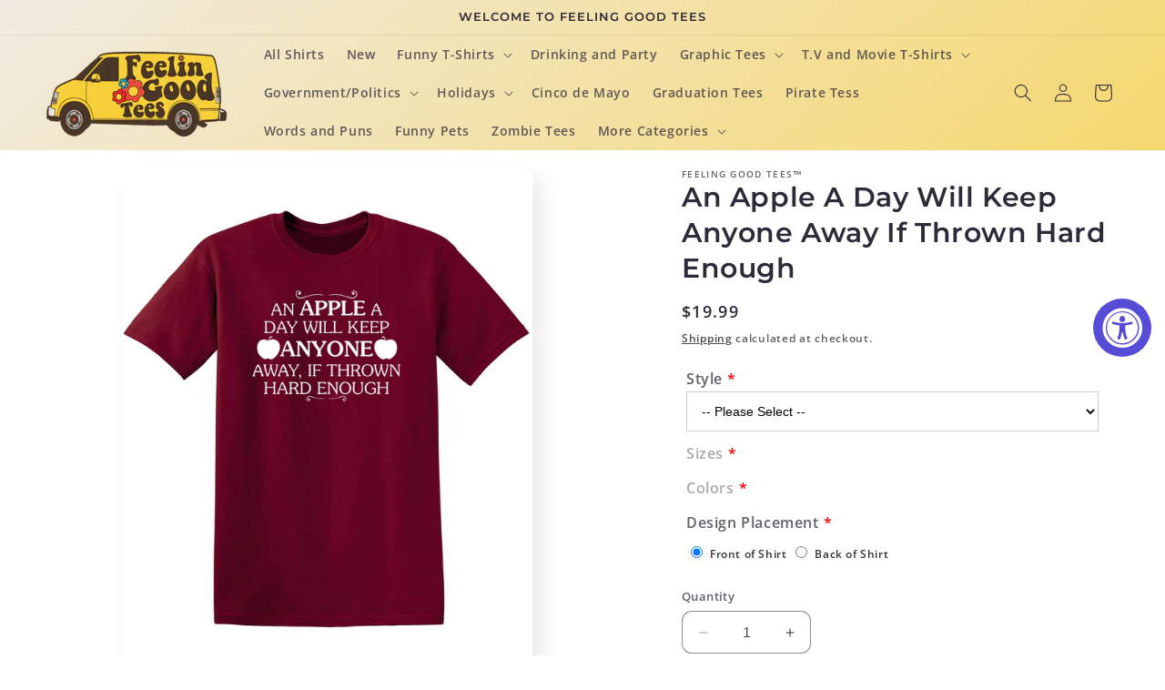

--- FILE ---
content_type: text/html; charset=utf-8
request_url: https://www.feelingoodtees.com/products/an-apple-a-day-will-keep-anyone-away-if-thrown-hard-enough
body_size: 31300
content:
<!doctype html>
<html class="no-js" lang="en">
  <head>
    <meta charset="utf-8">
    <meta http-equiv="X-UA-Compatible" content="IE=edge">
    <meta name="viewport" content="width=device-width,initial-scale=1">
    <meta name="theme-color" content="">
    <link rel="canonical" href="https://www.feelingoodtees.com/products/an-apple-a-day-will-keep-anyone-away-if-thrown-hard-enough"><link rel="icon" type="image/png" href="//www.feelingoodtees.com/cdn/shop/files/feelingoodtees-logo_c45d0809-a709-415c-a9d0-ccc2be3dd193.png?crop=center&height=32&v=1613696149&width=32"><link rel="preconnect" href="https://fonts.shopifycdn.com" crossorigin><title>
      An Apple A Day Will Keep Anyone Away If Thrown T-Shirt
 &ndash; Feelin Good Tees™</title>

    
      <meta name="description" content="Shop An Apple A Day Will Keeps Anyone Away If Thrown Hard Enough T-Shirts at the Roadkill T-Shirts. Find your best tshirts design in one place.">
    

    

<meta property="og:site_name" content="Feelin Good Tees™">
<meta property="og:url" content="https://www.feelingoodtees.com/products/an-apple-a-day-will-keep-anyone-away-if-thrown-hard-enough">
<meta property="og:title" content="An Apple A Day Will Keep Anyone Away If Thrown T-Shirt">
<meta property="og:type" content="product">
<meta property="og:description" content="Shop An Apple A Day Will Keeps Anyone Away If Thrown Hard Enough T-Shirts at the Roadkill T-Shirts. Find your best tshirts design in one place."><meta property="og:image" content="http://www.feelingoodtees.com/cdn/shop/files/PS_0871W_APPLE_THROWN_MRT_GARNET.jpg?v=1746381647">
  <meta property="og:image:secure_url" content="https://www.feelingoodtees.com/cdn/shop/files/PS_0871W_APPLE_THROWN_MRT_GARNET.jpg?v=1746381647">
  <meta property="og:image:width" content="984">
  <meta property="og:image:height" content="1200"><meta property="og:price:amount" content="19.99">
  <meta property="og:price:currency" content="USD"><meta name="twitter:card" content="summary_large_image">
<meta name="twitter:title" content="An Apple A Day Will Keep Anyone Away If Thrown T-Shirt">
<meta name="twitter:description" content="Shop An Apple A Day Will Keeps Anyone Away If Thrown Hard Enough T-Shirts at the Roadkill T-Shirts. Find your best tshirts design in one place.">


    <script src="//www.feelingoodtees.com/cdn/shop/t/15/assets/constants.js?v=58251544750838685771692016372" defer="defer"></script>
    <script src="//www.feelingoodtees.com/cdn/shop/t/15/assets/pubsub.js?v=158357773527763999511692016373" defer="defer"></script>
    <script src="//www.feelingoodtees.com/cdn/shop/t/15/assets/global.js?v=101337891854528949751692040776" defer="defer"></script><script src="//www.feelingoodtees.com/cdn/shop/t/15/assets/animations.js?v=88693664871331136111692016371" defer="defer"></script><script type="text/javascript" src="https://ajax.googleapis.com/ajax/libs/jquery/3.3.1/jquery.min.js" async></script>
    <script>window.performance && window.performance.mark && window.performance.mark('shopify.content_for_header.start');</script><meta name="google-site-verification" content="j8vXhsRhORv2q72DcpzfgNxTBI7fNBeGonfBZMGz9PQ">
<meta name="google-site-verification" content="848sTPSQzvNdJk-i8nftks39eCPrvMxaB_DqVMGgIEU">
<meta id="shopify-digital-wallet" name="shopify-digital-wallet" content="/26773225665/digital_wallets/dialog">
<meta name="shopify-checkout-api-token" content="1b06a15793c943fb0f6fe776b2ad4d25">
<meta id="in-context-paypal-metadata" data-shop-id="26773225665" data-venmo-supported="true" data-environment="production" data-locale="en_US" data-paypal-v4="true" data-currency="USD">
<link rel="alternate" type="application/json+oembed" href="https://www.feelingoodtees.com/products/an-apple-a-day-will-keep-anyone-away-if-thrown-hard-enough.oembed">
<script async="async" src="/checkouts/internal/preloads.js?locale=en-US"></script>
<link rel="preconnect" href="https://shop.app" crossorigin="anonymous">
<script async="async" src="https://shop.app/checkouts/internal/preloads.js?locale=en-US&shop_id=26773225665" crossorigin="anonymous"></script>
<script id="apple-pay-shop-capabilities" type="application/json">{"shopId":26773225665,"countryCode":"US","currencyCode":"USD","merchantCapabilities":["supports3DS"],"merchantId":"gid:\/\/shopify\/Shop\/26773225665","merchantName":"Feelin Good Tees™","requiredBillingContactFields":["postalAddress","email","phone"],"requiredShippingContactFields":["postalAddress","email","phone"],"shippingType":"shipping","supportedNetworks":["visa","masterCard","amex","discover","elo","jcb"],"total":{"type":"pending","label":"Feelin Good Tees™","amount":"1.00"},"shopifyPaymentsEnabled":true,"supportsSubscriptions":true}</script>
<script id="shopify-features" type="application/json">{"accessToken":"1b06a15793c943fb0f6fe776b2ad4d25","betas":["rich-media-storefront-analytics"],"domain":"www.feelingoodtees.com","predictiveSearch":true,"shopId":26773225665,"locale":"en"}</script>
<script>var Shopify = Shopify || {};
Shopify.shop = "feelin-good-tees.myshopify.com";
Shopify.locale = "en";
Shopify.currency = {"active":"USD","rate":"1.0"};
Shopify.country = "US";
Shopify.theme = {"name":"Sense","id":136475115737,"schema_name":"Sense","schema_version":"11.0.0","theme_store_id":1356,"role":"main"};
Shopify.theme.handle = "null";
Shopify.theme.style = {"id":null,"handle":null};
Shopify.cdnHost = "www.feelingoodtees.com/cdn";
Shopify.routes = Shopify.routes || {};
Shopify.routes.root = "/";</script>
<script type="module">!function(o){(o.Shopify=o.Shopify||{}).modules=!0}(window);</script>
<script>!function(o){function n(){var o=[];function n(){o.push(Array.prototype.slice.apply(arguments))}return n.q=o,n}var t=o.Shopify=o.Shopify||{};t.loadFeatures=n(),t.autoloadFeatures=n()}(window);</script>
<script>
  window.ShopifyPay = window.ShopifyPay || {};
  window.ShopifyPay.apiHost = "shop.app\/pay";
  window.ShopifyPay.redirectState = null;
</script>
<script id="shop-js-analytics" type="application/json">{"pageType":"product"}</script>
<script defer="defer" async type="module" src="//www.feelingoodtees.com/cdn/shopifycloud/shop-js/modules/v2/client.init-shop-cart-sync_C5BV16lS.en.esm.js"></script>
<script defer="defer" async type="module" src="//www.feelingoodtees.com/cdn/shopifycloud/shop-js/modules/v2/chunk.common_CygWptCX.esm.js"></script>
<script type="module">
  await import("//www.feelingoodtees.com/cdn/shopifycloud/shop-js/modules/v2/client.init-shop-cart-sync_C5BV16lS.en.esm.js");
await import("//www.feelingoodtees.com/cdn/shopifycloud/shop-js/modules/v2/chunk.common_CygWptCX.esm.js");

  window.Shopify.SignInWithShop?.initShopCartSync?.({"fedCMEnabled":true,"windoidEnabled":true});

</script>
<script>
  window.Shopify = window.Shopify || {};
  if (!window.Shopify.featureAssets) window.Shopify.featureAssets = {};
  window.Shopify.featureAssets['shop-js'] = {"shop-cart-sync":["modules/v2/client.shop-cart-sync_ZFArdW7E.en.esm.js","modules/v2/chunk.common_CygWptCX.esm.js"],"init-fed-cm":["modules/v2/client.init-fed-cm_CmiC4vf6.en.esm.js","modules/v2/chunk.common_CygWptCX.esm.js"],"shop-button":["modules/v2/client.shop-button_tlx5R9nI.en.esm.js","modules/v2/chunk.common_CygWptCX.esm.js"],"shop-cash-offers":["modules/v2/client.shop-cash-offers_DOA2yAJr.en.esm.js","modules/v2/chunk.common_CygWptCX.esm.js","modules/v2/chunk.modal_D71HUcav.esm.js"],"init-windoid":["modules/v2/client.init-windoid_sURxWdc1.en.esm.js","modules/v2/chunk.common_CygWptCX.esm.js"],"shop-toast-manager":["modules/v2/client.shop-toast-manager_ClPi3nE9.en.esm.js","modules/v2/chunk.common_CygWptCX.esm.js"],"init-shop-email-lookup-coordinator":["modules/v2/client.init-shop-email-lookup-coordinator_B8hsDcYM.en.esm.js","modules/v2/chunk.common_CygWptCX.esm.js"],"init-shop-cart-sync":["modules/v2/client.init-shop-cart-sync_C5BV16lS.en.esm.js","modules/v2/chunk.common_CygWptCX.esm.js"],"avatar":["modules/v2/client.avatar_BTnouDA3.en.esm.js"],"pay-button":["modules/v2/client.pay-button_FdsNuTd3.en.esm.js","modules/v2/chunk.common_CygWptCX.esm.js"],"init-customer-accounts":["modules/v2/client.init-customer-accounts_DxDtT_ad.en.esm.js","modules/v2/client.shop-login-button_C5VAVYt1.en.esm.js","modules/v2/chunk.common_CygWptCX.esm.js","modules/v2/chunk.modal_D71HUcav.esm.js"],"init-shop-for-new-customer-accounts":["modules/v2/client.init-shop-for-new-customer-accounts_ChsxoAhi.en.esm.js","modules/v2/client.shop-login-button_C5VAVYt1.en.esm.js","modules/v2/chunk.common_CygWptCX.esm.js","modules/v2/chunk.modal_D71HUcav.esm.js"],"shop-login-button":["modules/v2/client.shop-login-button_C5VAVYt1.en.esm.js","modules/v2/chunk.common_CygWptCX.esm.js","modules/v2/chunk.modal_D71HUcav.esm.js"],"init-customer-accounts-sign-up":["modules/v2/client.init-customer-accounts-sign-up_CPSyQ0Tj.en.esm.js","modules/v2/client.shop-login-button_C5VAVYt1.en.esm.js","modules/v2/chunk.common_CygWptCX.esm.js","modules/v2/chunk.modal_D71HUcav.esm.js"],"shop-follow-button":["modules/v2/client.shop-follow-button_Cva4Ekp9.en.esm.js","modules/v2/chunk.common_CygWptCX.esm.js","modules/v2/chunk.modal_D71HUcav.esm.js"],"checkout-modal":["modules/v2/client.checkout-modal_BPM8l0SH.en.esm.js","modules/v2/chunk.common_CygWptCX.esm.js","modules/v2/chunk.modal_D71HUcav.esm.js"],"lead-capture":["modules/v2/client.lead-capture_Bi8yE_yS.en.esm.js","modules/v2/chunk.common_CygWptCX.esm.js","modules/v2/chunk.modal_D71HUcav.esm.js"],"shop-login":["modules/v2/client.shop-login_D6lNrXab.en.esm.js","modules/v2/chunk.common_CygWptCX.esm.js","modules/v2/chunk.modal_D71HUcav.esm.js"],"payment-terms":["modules/v2/client.payment-terms_CZxnsJam.en.esm.js","modules/v2/chunk.common_CygWptCX.esm.js","modules/v2/chunk.modal_D71HUcav.esm.js"]};
</script>
<script>(function() {
  var isLoaded = false;
  function asyncLoad() {
    if (isLoaded) return;
    isLoaded = true;
    var urls = ["https:\/\/accessibly.app\/public\/widget\/run.js?shop=feelin-good-tees.myshopify.com","https:\/\/upsells.boldapps.net\/v2_ui\/js\/UpsellTracker.js?shop=feelin-good-tees.myshopify.com","https:\/\/upsells.boldapps.net\/v2_ui\/js\/upsell.js?shop=feelin-good-tees.myshopify.com","https:\/\/reorder-master.hulkapps.com\/reorderjs\/re-order.js?1646035321\u0026shop=feelin-good-tees.myshopify.com","https:\/\/cdn.doofinder.com\/shopify\/doofinder-installed.js?shop=feelin-good-tees.myshopify.com","https:\/\/node1.itoris.com\/dpo\/storefront\/include.js?shop=feelin-good-tees.myshopify.com"];
    for (var i = 0; i < urls.length; i++) {
      var s = document.createElement('script');
      s.type = 'text/javascript';
      s.async = true;
      s.src = urls[i];
      var x = document.getElementsByTagName('script')[0];
      x.parentNode.insertBefore(s, x);
    }
  };
  if(window.attachEvent) {
    window.attachEvent('onload', asyncLoad);
  } else {
    window.addEventListener('load', asyncLoad, false);
  }
})();</script>
<script id="__st">var __st={"a":26773225665,"offset":-18000,"reqid":"fe92a878-e358-4261-a3f9-2d90136eaff6-1768666546","pageurl":"www.feelingoodtees.com\/products\/an-apple-a-day-will-keep-anyone-away-if-thrown-hard-enough","u":"0bc522dfa7c8","p":"product","rtyp":"product","rid":4772041588929};</script>
<script>window.ShopifyPaypalV4VisibilityTracking = true;</script>
<script id="captcha-bootstrap">!function(){'use strict';const t='contact',e='account',n='new_comment',o=[[t,t],['blogs',n],['comments',n],[t,'customer']],c=[[e,'customer_login'],[e,'guest_login'],[e,'recover_customer_password'],[e,'create_customer']],r=t=>t.map((([t,e])=>`form[action*='/${t}']:not([data-nocaptcha='true']) input[name='form_type'][value='${e}']`)).join(','),a=t=>()=>t?[...document.querySelectorAll(t)].map((t=>t.form)):[];function s(){const t=[...o],e=r(t);return a(e)}const i='password',u='form_key',d=['recaptcha-v3-token','g-recaptcha-response','h-captcha-response',i],f=()=>{try{return window.sessionStorage}catch{return}},m='__shopify_v',_=t=>t.elements[u];function p(t,e,n=!1){try{const o=window.sessionStorage,c=JSON.parse(o.getItem(e)),{data:r}=function(t){const{data:e,action:n}=t;return t[m]||n?{data:e,action:n}:{data:t,action:n}}(c);for(const[e,n]of Object.entries(r))t.elements[e]&&(t.elements[e].value=n);n&&o.removeItem(e)}catch(o){console.error('form repopulation failed',{error:o})}}const l='form_type',E='cptcha';function T(t){t.dataset[E]=!0}const w=window,h=w.document,L='Shopify',v='ce_forms',y='captcha';let A=!1;((t,e)=>{const n=(g='f06e6c50-85a8-45c8-87d0-21a2b65856fe',I='https://cdn.shopify.com/shopifycloud/storefront-forms-hcaptcha/ce_storefront_forms_captcha_hcaptcha.v1.5.2.iife.js',D={infoText:'Protected by hCaptcha',privacyText:'Privacy',termsText:'Terms'},(t,e,n)=>{const o=w[L][v],c=o.bindForm;if(c)return c(t,g,e,D).then(n);var r;o.q.push([[t,g,e,D],n]),r=I,A||(h.body.append(Object.assign(h.createElement('script'),{id:'captcha-provider',async:!0,src:r})),A=!0)});var g,I,D;w[L]=w[L]||{},w[L][v]=w[L][v]||{},w[L][v].q=[],w[L][y]=w[L][y]||{},w[L][y].protect=function(t,e){n(t,void 0,e),T(t)},Object.freeze(w[L][y]),function(t,e,n,w,h,L){const[v,y,A,g]=function(t,e,n){const i=e?o:[],u=t?c:[],d=[...i,...u],f=r(d),m=r(i),_=r(d.filter((([t,e])=>n.includes(e))));return[a(f),a(m),a(_),s()]}(w,h,L),I=t=>{const e=t.target;return e instanceof HTMLFormElement?e:e&&e.form},D=t=>v().includes(t);t.addEventListener('submit',(t=>{const e=I(t);if(!e)return;const n=D(e)&&!e.dataset.hcaptchaBound&&!e.dataset.recaptchaBound,o=_(e),c=g().includes(e)&&(!o||!o.value);(n||c)&&t.preventDefault(),c&&!n&&(function(t){try{if(!f())return;!function(t){const e=f();if(!e)return;const n=_(t);if(!n)return;const o=n.value;o&&e.removeItem(o)}(t);const e=Array.from(Array(32),(()=>Math.random().toString(36)[2])).join('');!function(t,e){_(t)||t.append(Object.assign(document.createElement('input'),{type:'hidden',name:u})),t.elements[u].value=e}(t,e),function(t,e){const n=f();if(!n)return;const o=[...t.querySelectorAll(`input[type='${i}']`)].map((({name:t})=>t)),c=[...d,...o],r={};for(const[a,s]of new FormData(t).entries())c.includes(a)||(r[a]=s);n.setItem(e,JSON.stringify({[m]:1,action:t.action,data:r}))}(t,e)}catch(e){console.error('failed to persist form',e)}}(e),e.submit())}));const S=(t,e)=>{t&&!t.dataset[E]&&(n(t,e.some((e=>e===t))),T(t))};for(const o of['focusin','change'])t.addEventListener(o,(t=>{const e=I(t);D(e)&&S(e,y())}));const B=e.get('form_key'),M=e.get(l),P=B&&M;t.addEventListener('DOMContentLoaded',(()=>{const t=y();if(P)for(const e of t)e.elements[l].value===M&&p(e,B);[...new Set([...A(),...v().filter((t=>'true'===t.dataset.shopifyCaptcha))])].forEach((e=>S(e,t)))}))}(h,new URLSearchParams(w.location.search),n,t,e,['guest_login'])})(!0,!0)}();</script>
<script integrity="sha256-4kQ18oKyAcykRKYeNunJcIwy7WH5gtpwJnB7kiuLZ1E=" data-source-attribution="shopify.loadfeatures" defer="defer" src="//www.feelingoodtees.com/cdn/shopifycloud/storefront/assets/storefront/load_feature-a0a9edcb.js" crossorigin="anonymous"></script>
<script crossorigin="anonymous" defer="defer" src="//www.feelingoodtees.com/cdn/shopifycloud/storefront/assets/shopify_pay/storefront-65b4c6d7.js?v=20250812"></script>
<script data-source-attribution="shopify.dynamic_checkout.dynamic.init">var Shopify=Shopify||{};Shopify.PaymentButton=Shopify.PaymentButton||{isStorefrontPortableWallets:!0,init:function(){window.Shopify.PaymentButton.init=function(){};var t=document.createElement("script");t.src="https://www.feelingoodtees.com/cdn/shopifycloud/portable-wallets/latest/portable-wallets.en.js",t.type="module",document.head.appendChild(t)}};
</script>
<script data-source-attribution="shopify.dynamic_checkout.buyer_consent">
  function portableWalletsHideBuyerConsent(e){var t=document.getElementById("shopify-buyer-consent"),n=document.getElementById("shopify-subscription-policy-button");t&&n&&(t.classList.add("hidden"),t.setAttribute("aria-hidden","true"),n.removeEventListener("click",e))}function portableWalletsShowBuyerConsent(e){var t=document.getElementById("shopify-buyer-consent"),n=document.getElementById("shopify-subscription-policy-button");t&&n&&(t.classList.remove("hidden"),t.removeAttribute("aria-hidden"),n.addEventListener("click",e))}window.Shopify?.PaymentButton&&(window.Shopify.PaymentButton.hideBuyerConsent=portableWalletsHideBuyerConsent,window.Shopify.PaymentButton.showBuyerConsent=portableWalletsShowBuyerConsent);
</script>
<script data-source-attribution="shopify.dynamic_checkout.cart.bootstrap">document.addEventListener("DOMContentLoaded",(function(){function t(){return document.querySelector("shopify-accelerated-checkout-cart, shopify-accelerated-checkout")}if(t())Shopify.PaymentButton.init();else{new MutationObserver((function(e,n){t()&&(Shopify.PaymentButton.init(),n.disconnect())})).observe(document.body,{childList:!0,subtree:!0})}}));
</script>
<script id='scb4127' type='text/javascript' async='' src='https://www.feelingoodtees.com/cdn/shopifycloud/privacy-banner/storefront-banner.js'></script><link id="shopify-accelerated-checkout-styles" rel="stylesheet" media="screen" href="https://www.feelingoodtees.com/cdn/shopifycloud/portable-wallets/latest/accelerated-checkout-backwards-compat.css" crossorigin="anonymous">
<style id="shopify-accelerated-checkout-cart">
        #shopify-buyer-consent {
  margin-top: 1em;
  display: inline-block;
  width: 100%;
}

#shopify-buyer-consent.hidden {
  display: none;
}

#shopify-subscription-policy-button {
  background: none;
  border: none;
  padding: 0;
  text-decoration: underline;
  font-size: inherit;
  cursor: pointer;
}

#shopify-subscription-policy-button::before {
  box-shadow: none;
}

      </style>
<script id="sections-script" data-sections="header" defer="defer" src="//www.feelingoodtees.com/cdn/shop/t/15/compiled_assets/scripts.js?3189"></script>
<script>window.performance && window.performance.mark && window.performance.mark('shopify.content_for_header.end');</script>

<script>window.BOLD = window.BOLD || {};
    window.BOLD.common = window.BOLD.common || {};
    window.BOLD.common.Shopify = window.BOLD.common.Shopify || {};
    window.BOLD.common.Shopify.shop = {
      domain: 'www.feelingoodtees.com',
      permanent_domain: 'feelin-good-tees.myshopify.com',
      url: 'https://www.feelingoodtees.com',
      secure_url: 'https://www.feelingoodtees.com',
      money_format: "${{amount}}",
      currency: "USD"
    };
    window.BOLD.common.Shopify.customer = {
      id: null,
      tags: null,
    };
    window.BOLD.common.Shopify.cart = {"note":null,"attributes":{},"original_total_price":0,"total_price":0,"total_discount":0,"total_weight":0.0,"item_count":0,"items":[],"requires_shipping":false,"currency":"USD","items_subtotal_price":0,"cart_level_discount_applications":[],"checkout_charge_amount":0};
    window.BOLD.common.template = 'product';window.BOLD.common.Shopify.formatMoney = function(money, format) {
        function n(t, e) {
            return "undefined" == typeof t ? e : t
        }
        function r(t, e, r, i) {
            if (e = n(e, 2),
                r = n(r, ","),
                i = n(i, "."),
            isNaN(t) || null == t)
                return 0;
            t = (t / 100).toFixed(e);
            var o = t.split(".")
                , a = o[0].replace(/(\d)(?=(\d\d\d)+(?!\d))/g, "$1" + r)
                , s = o[1] ? i + o[1] : "";
            return a + s
        }
        "string" == typeof money && (money = money.replace(".", ""));
        var i = ""
            , o = /\{\{\s*(\w+)\s*\}\}/
            , a = format || window.BOLD.common.Shopify.shop.money_format || window.Shopify.money_format || "$ {{ amount }}";
        switch (a.match(o)[1]) {
            case "amount":
                i = r(money, 2, ",", ".");
                break;
            case "amount_no_decimals":
                i = r(money, 0, ",", ".");
                break;
            case "amount_with_comma_separator":
                i = r(money, 2, ".", ",");
                break;
            case "amount_no_decimals_with_comma_separator":
                i = r(money, 0, ".", ",");
                break;
            case "amount_with_space_separator":
                i = r(money, 2, " ", ",");
                break;
            case "amount_no_decimals_with_space_separator":
                i = r(money, 0, " ", ",");
                break;
            case "amount_with_apostrophe_separator":
                i = r(money, 2, "'", ".");
                break;
        }
        return a.replace(o, i);
    };
    window.BOLD.common.Shopify.saveProduct = function (handle, product) {
      if (typeof handle === 'string' && typeof window.BOLD.common.Shopify.products[handle] === 'undefined') {
        if (typeof product === 'number') {
          window.BOLD.common.Shopify.handles[product] = handle;
          product = { id: product };
        }
        window.BOLD.common.Shopify.products[handle] = product;
      }
    };
    window.BOLD.common.Shopify.saveVariant = function (variant_id, variant) {
      if (typeof variant_id === 'number' && typeof window.BOLD.common.Shopify.variants[variant_id] === 'undefined') {
        window.BOLD.common.Shopify.variants[variant_id] = variant;
      }
    };window.BOLD.common.Shopify.products = window.BOLD.common.Shopify.products || {};
    window.BOLD.common.Shopify.variants = window.BOLD.common.Shopify.variants || {};
    window.BOLD.common.Shopify.handles = window.BOLD.common.Shopify.handles || {};window.BOLD.common.Shopify.handle = "an-apple-a-day-will-keep-anyone-away-if-thrown-hard-enough"
window.BOLD.common.Shopify.saveProduct("an-apple-a-day-will-keep-anyone-away-if-thrown-hard-enough", 4772041588929);window.BOLD.common.Shopify.saveVariant(32443704770753, { product_id: 4772041588929, product_handle: "an-apple-a-day-will-keep-anyone-away-if-thrown-hard-enough", price: 1999, group_id: '', csp_metafield: {}});window.BOLD.apps_installed = {"Product Upsell":3} || {};window.BOLD.common.Shopify.metafields = window.BOLD.common.Shopify.metafields || {};window.BOLD.common.Shopify.metafields["bold_rp"] = {};window.BOLD.common.Shopify.metafields["bold_csp_defaults"] = {};window.BOLD.common.cacheParams = window.BOLD.common.cacheParams || {};
</script>

<link href="//www.feelingoodtees.com/cdn/shop/t/15/assets/bold-upsell.css?v=51915886505602322711692056309" rel="stylesheet" type="text/css" media="all" />
<link href="//www.feelingoodtees.com/cdn/shop/t/15/assets/bold-upsell-custom.css?v=150135899998303055901692056310" rel="stylesheet" type="text/css" media="all" />
<script>
</script>

    <style data-shopify>
      @font-face {
  font-family: "Open Sans";
  font-weight: 600;
  font-style: normal;
  font-display: swap;
  src: url("//www.feelingoodtees.com/cdn/fonts/open_sans/opensans_n6.15aeff3c913c3fe570c19cdfeed14ce10d09fb08.woff2") format("woff2"),
       url("//www.feelingoodtees.com/cdn/fonts/open_sans/opensans_n6.14bef14c75f8837a87f70ce22013cb146ee3e9f3.woff") format("woff");
}

      @font-face {
  font-family: "Open Sans";
  font-weight: 700;
  font-style: normal;
  font-display: swap;
  src: url("//www.feelingoodtees.com/cdn/fonts/open_sans/opensans_n7.a9393be1574ea8606c68f4441806b2711d0d13e4.woff2") format("woff2"),
       url("//www.feelingoodtees.com/cdn/fonts/open_sans/opensans_n7.7b8af34a6ebf52beb1a4c1d8c73ad6910ec2e553.woff") format("woff");
}

      @font-face {
  font-family: "Open Sans";
  font-weight: 600;
  font-style: italic;
  font-display: swap;
  src: url("//www.feelingoodtees.com/cdn/fonts/open_sans/opensans_i6.828bbc1b99433eacd7d50c9f0c1bfe16f27b89a3.woff2") format("woff2"),
       url("//www.feelingoodtees.com/cdn/fonts/open_sans/opensans_i6.a79e1402e2bbd56b8069014f43ff9c422c30d057.woff") format("woff");
}

      @font-face {
  font-family: "Open Sans";
  font-weight: 700;
  font-style: italic;
  font-display: swap;
  src: url("//www.feelingoodtees.com/cdn/fonts/open_sans/opensans_i7.916ced2e2ce15f7fcd95d196601a15e7b89ee9a4.woff2") format("woff2"),
       url("//www.feelingoodtees.com/cdn/fonts/open_sans/opensans_i7.99a9cff8c86ea65461de497ade3d515a98f8b32a.woff") format("woff");
}

      @font-face {
  font-family: Montserrat;
  font-weight: 600;
  font-style: normal;
  font-display: swap;
  src: url("//www.feelingoodtees.com/cdn/fonts/montserrat/montserrat_n6.1326b3e84230700ef15b3a29fb520639977513e0.woff2") format("woff2"),
       url("//www.feelingoodtees.com/cdn/fonts/montserrat/montserrat_n6.652f051080eb14192330daceed8cd53dfdc5ead9.woff") format("woff");
}


      
        :root,
        .color-background-1 {
          --color-background: 255,255,255;
        
          --gradient-background: #ffffff;
        
        --color-foreground: 46,42,57;
        --color-shadow: 46,42,57;
        --color-button: 155,4,111;
        --color-button-text: 253,251,247;
        --color-secondary-button: 255,255,255;
        --color-secondary-button-text: 46,42,57;
        --color-link: 46,42,57;
        --color-badge-foreground: 46,42,57;
        --color-badge-background: 255,255,255;
        --color-badge-border: 46,42,57;
        --payment-terms-background-color: rgb(255 255 255);
      }
      
        
        .color-background-2 {
          --color-background: 237,255,167;
        
          --gradient-background: radial-gradient(rgba(255, 229, 229, 1), rgba(255, 224, 218, 1) 25%, rgba(215, 255, 137, 1) 100%);
        
        --color-foreground: 46,42,57;
        --color-shadow: 46,42,57;
        --color-button: 46,42,57;
        --color-button-text: 237,255,167;
        --color-secondary-button: 237,255,167;
        --color-secondary-button-text: 46,42,57;
        --color-link: 46,42,57;
        --color-badge-foreground: 46,42,57;
        --color-badge-background: 237,255,167;
        --color-badge-border: 46,42,57;
        --payment-terms-background-color: rgb(237 255 167);
      }
      
        
        .color-inverse {
          --color-background: 46,42,57;
        
          --gradient-background: #2e2a39;
        
        --color-foreground: 253,251,247;
        --color-shadow: 46,42,57;
        --color-button: 253,251,247;
        --color-button-text: 46,42,57;
        --color-secondary-button: 46,42,57;
        --color-secondary-button-text: 253,251,247;
        --color-link: 253,251,247;
        --color-badge-foreground: 253,251,247;
        --color-badge-background: 46,42,57;
        --color-badge-border: 253,251,247;
        --payment-terms-background-color: rgb(46 42 57);
      }
      
        
        .color-accent-1 {
          --color-background: 155,4,111;
        
          --gradient-background: #9b046f;
        
        --color-foreground: 253,251,247;
        --color-shadow: 46,42,57;
        --color-button: 253,251,247;
        --color-button-text: 155,4,111;
        --color-secondary-button: 155,4,111;
        --color-secondary-button-text: 253,251,247;
        --color-link: 253,251,247;
        --color-badge-foreground: 253,251,247;
        --color-badge-background: 155,4,111;
        --color-badge-border: 253,251,247;
        --payment-terms-background-color: rgb(155 4 111);
      }
      
        
        .color-accent-2 {
          --color-background: 94,54,83;
        
          --gradient-background: linear-gradient(320deg, rgba(134, 16, 106, 1), rgba(94, 54, 83, 1) 100%);
        
        --color-foreground: 253,251,247;
        --color-shadow: 46,42,57;
        --color-button: 253,251,247;
        --color-button-text: 94,54,83;
        --color-secondary-button: 94,54,83;
        --color-secondary-button-text: 253,251,247;
        --color-link: 253,251,247;
        --color-badge-foreground: 253,251,247;
        --color-badge-background: 94,54,83;
        --color-badge-border: 253,251,247;
        --payment-terms-background-color: rgb(94 54 83);
      }
      
        
        .color-scheme-37780e4c-4227-43d0-98ad-48324cf49ff0 {
          --color-background: 255,255,255;
        
          --gradient-background: linear-gradient(320deg, rgba(247, 207, 59, 1), rgba(241, 235, 226, 1) 100%);
        
        --color-foreground: 46,42,57;
        --color-shadow: 46,42,57;
        --color-button: 52,51,51;
        --color-button-text: 253,251,247;
        --color-secondary-button: 255,255,255;
        --color-secondary-button-text: 46,42,57;
        --color-link: 46,42,57;
        --color-badge-foreground: 46,42,57;
        --color-badge-background: 255,255,255;
        --color-badge-border: 46,42,57;
        --payment-terms-background-color: rgb(255 255 255);
      }
      

      body, .color-background-1, .color-background-2, .color-inverse, .color-accent-1, .color-accent-2, .color-scheme-37780e4c-4227-43d0-98ad-48324cf49ff0 {
        color: rgba(var(--color-foreground), 0.75);
        background-color: rgb(var(--color-background));
      }

      :root {
        --font-body-family: "Open Sans", sans-serif;
        --font-body-style: normal;
        --font-body-weight: 600;
        --font-body-weight-bold: 900;

        --font-heading-family: Montserrat, sans-serif;
        --font-heading-style: normal;
        --font-heading-weight: 600;

        --font-body-scale: 1.0;
        --font-heading-scale: 1.0;

        --media-padding: px;
        --media-border-opacity: 0.1;
        --media-border-width: 0px;
        --media-radius: 12px;
        --media-shadow-opacity: 0.1;
        --media-shadow-horizontal-offset: 10px;
        --media-shadow-vertical-offset: 12px;
        --media-shadow-blur-radius: 20px;
        --media-shadow-visible: 1;

        --page-width: 150rem;
        --page-width-margin: 0rem;

        --product-card-image-padding: 0.0rem;
        --product-card-corner-radius: 1.2rem;
        --product-card-text-alignment: center;
        --product-card-border-width: 0.0rem;
        --product-card-border-opacity: 0.1;
        --product-card-shadow-opacity: 0.05;
        --product-card-shadow-visible: 1;
        --product-card-shadow-horizontal-offset: 1.0rem;
        --product-card-shadow-vertical-offset: 1.0rem;
        --product-card-shadow-blur-radius: 3.5rem;

        --collection-card-image-padding: 0.0rem;
        --collection-card-corner-radius: 1.2rem;
        --collection-card-text-alignment: center;
        --collection-card-border-width: 0.0rem;
        --collection-card-border-opacity: 0.1;
        --collection-card-shadow-opacity: 0.05;
        --collection-card-shadow-visible: 1;
        --collection-card-shadow-horizontal-offset: 1.0rem;
        --collection-card-shadow-vertical-offset: 1.0rem;
        --collection-card-shadow-blur-radius: 3.5rem;

        --blog-card-image-padding: 0.0rem;
        --blog-card-corner-radius: 1.2rem;
        --blog-card-text-alignment: center;
        --blog-card-border-width: 0.0rem;
        --blog-card-border-opacity: 0.1;
        --blog-card-shadow-opacity: 0.05;
        --blog-card-shadow-visible: 1;
        --blog-card-shadow-horizontal-offset: 1.0rem;
        --blog-card-shadow-vertical-offset: 1.0rem;
        --blog-card-shadow-blur-radius: 3.5rem;

        --badge-corner-radius: 2.0rem;

        --popup-border-width: 1px;
        --popup-border-opacity: 0.1;
        --popup-corner-radius: 22px;
        --popup-shadow-opacity: 0.1;
        --popup-shadow-horizontal-offset: 10px;
        --popup-shadow-vertical-offset: 12px;
        --popup-shadow-blur-radius: 20px;

        --drawer-border-width: 1px;
        --drawer-border-opacity: 0.1;
        --drawer-shadow-opacity: 0.0;
        --drawer-shadow-horizontal-offset: 0px;
        --drawer-shadow-vertical-offset: 4px;
        --drawer-shadow-blur-radius: 5px;

        --spacing-sections-desktop: 36px;
        --spacing-sections-mobile: 25px;

        --grid-desktop-vertical-spacing: 40px;
        --grid-desktop-horizontal-spacing: 40px;
        --grid-mobile-vertical-spacing: 20px;
        --grid-mobile-horizontal-spacing: 20px;

        --text-boxes-border-opacity: 0.1;
        --text-boxes-border-width: 0px;
        --text-boxes-radius: 24px;
        --text-boxes-shadow-opacity: 0.0;
        --text-boxes-shadow-visible: 0;
        --text-boxes-shadow-horizontal-offset: 10px;
        --text-boxes-shadow-vertical-offset: 12px;
        --text-boxes-shadow-blur-radius: 20px;

        --buttons-radius: 10px;
        --buttons-radius-outset: 11px;
        --buttons-border-width: 1px;
        --buttons-border-opacity: 0.55;
        --buttons-shadow-opacity: 0.0;
        --buttons-shadow-visible: 0;
        --buttons-shadow-horizontal-offset: 0px;
        --buttons-shadow-vertical-offset: 4px;
        --buttons-shadow-blur-radius: 5px;
        --buttons-border-offset: 0.3px;

        --inputs-radius: 10px;
        --inputs-border-width: 1px;
        --inputs-border-opacity: 0.55;
        --inputs-shadow-opacity: 0.0;
        --inputs-shadow-horizontal-offset: 0px;
        --inputs-margin-offset: 0px;
        --inputs-shadow-vertical-offset: 4px;
        --inputs-shadow-blur-radius: 5px;
        --inputs-radius-outset: 11px;

        --variant-pills-radius: 10px;
        --variant-pills-border-width: 0px;
        --variant-pills-border-opacity: 0.1;
        --variant-pills-shadow-opacity: 0.0;
        --variant-pills-shadow-horizontal-offset: 0px;
        --variant-pills-shadow-vertical-offset: 4px;
        --variant-pills-shadow-blur-radius: 5px;
      }

      *,
      *::before,
      *::after {
        box-sizing: inherit;
      }

      html {
        box-sizing: border-box;
        font-size: calc(var(--font-body-scale) * 62.5%);
        height: 100%;
      }

      body {
        display: grid;
        grid-template-rows: auto auto 1fr auto;
        grid-template-columns: 100%;
        min-height: 100%;
        margin: 0;
        font-size: 1.5rem;
        letter-spacing: 0.06rem;
        line-height: calc(1 + 0.8 / var(--font-body-scale));
        font-family: var(--font-body-family);
        font-style: var(--font-body-style);
        font-weight: var(--font-body-weight);
      }

      @media screen and (min-width: 750px) {
        body {
          font-size: 1.6rem;
        }
      }
    </style>

    <link href="//www.feelingoodtees.com/cdn/shop/t/15/assets/base.css?v=106390732699954868041692143207" rel="stylesheet" type="text/css" media="all" />
<link rel="preload" as="font" href="//www.feelingoodtees.com/cdn/fonts/open_sans/opensans_n6.15aeff3c913c3fe570c19cdfeed14ce10d09fb08.woff2" type="font/woff2" crossorigin><link rel="preload" as="font" href="//www.feelingoodtees.com/cdn/fonts/montserrat/montserrat_n6.1326b3e84230700ef15b3a29fb520639977513e0.woff2" type="font/woff2" crossorigin><link href="//www.feelingoodtees.com/cdn/shop/t/15/assets/component-localization-form.css?v=143319823105703127341692016372" rel="stylesheet" type="text/css" media="all" />
      <script src="//www.feelingoodtees.com/cdn/shop/t/15/assets/localization-form.js?v=161644695336821385561692016373" defer="defer"></script><link
        rel="stylesheet"
        href="//www.feelingoodtees.com/cdn/shop/t/15/assets/component-predictive-search.css?v=118923337488134913561692016372"
        media="print"
        onload="this.media='all'"
      ><script>
      document.documentElement.className = document.documentElement.className.replace('no-js', 'js');
      if (Shopify.designMode) {
        document.documentElement.classList.add('shopify-design-mode');
      }
    </script>
  <!--DOOFINDER-SHOPIFY-->  <script>
  const dfLayerOptions = {
    installationId: 'ccb9311a-055b-42c1-aeff-eb473ac43bc2',
    zone: 'us1'
  };

  
/** START SHOPIFY ADD TO CART **/
document.addEventListener('doofinder.cart.add', function(event) {

  const product_endpoint = new URL(event.detail.link).pathname + '.js'

  fetch(product_endpoint, {
      method: 'GET',
      headers: {
        'Content-Type': 'application/json'
      },
    })
    .then(response => {
      return response.json()
    })
    .then(data => {
      variant_id = get_variant_id(parseInt(event.detail.item_id), data)
      if (variant_id) {
        add_to_cart(variant_id, event.detail.amount)
      } else {
        window.location.href = event.detail.link
      }
    })
    .catch((error) => {
      console.error('Error:', error)
    })

  function get_variant_id(product_id, product_data) {
    if (product_data.variants.length > 1) {
      if (is_variant_id_in_list(product_id, product_data.variants)) {
        return product_id
      }
      return false
    } else {
      return product_data.variants[0].id
    }
  }

  function is_variant_id_in_list(variant_id, variant_list) {
    let is_variant = false

    variant_list.forEach(variant => {
      if (variant.id === variant_id) {
        is_variant = true
      }
    })

    return is_variant
  }

  function add_to_cart(id, amount) {
    let formData = {
      'items': [{
        'id': id,
        'quantity': amount
      }],
      sections: "cart-items,cart-icon-bubble,cart-live-region-text,cart-footer"
    }

    const route = window.Shopify.routes.root ?
      window.Shopify.routes.root + 'cart/add.js' :
      window.Shopify.routes.cart_url + '/add.js' ;

    fetch(route, {
        method: 'POST',
        headers: {
          'Content-Type': 'application/json'
        },
        body: JSON.stringify(formData)
      })
      .then(response => response.json())
      .then(data => {renderSections(data.sections)})
      .catch((error) => {
        console.error('Error:', error)
      });
  }

  function renderSections(sections){
    for( section_id in sections ){
      let section = document.querySelector("#"+section_id);
      let section_html = sections[section_id];
      if(section && section_html){
        section.innerHTML = section_html;
      }
    }
  }
});
/** END SHOPIFY ADD TO CART **/


/** START SHOPIFY OPTIONS **/
dfLayerOptions.language = "en";
/** END SHOPIFY OPTIONS **/



  (function (l, a, y, e, r, s) {
    r = l.createElement(a); r.onload = e; r.async = 1; r.src = y;
    s = l.getElementsByTagName(a)[0]; s.parentNode.insertBefore(r, s);
  })(document, 'script', 'https://cdn.doofinder.com/livelayer/1/js/loader.min.js', function () {
    doofinderLoader.load(dfLayerOptions);
  });
</script>
  <!--/DOOFINDER-SHOPIFY--><link href="https://monorail-edge.shopifysvc.com" rel="dns-prefetch">
<script>(function(){if ("sendBeacon" in navigator && "performance" in window) {try {var session_token_from_headers = performance.getEntriesByType('navigation')[0].serverTiming.find(x => x.name == '_s').description;} catch {var session_token_from_headers = undefined;}var session_cookie_matches = document.cookie.match(/_shopify_s=([^;]*)/);var session_token_from_cookie = session_cookie_matches && session_cookie_matches.length === 2 ? session_cookie_matches[1] : "";var session_token = session_token_from_headers || session_token_from_cookie || "";function handle_abandonment_event(e) {var entries = performance.getEntries().filter(function(entry) {return /monorail-edge.shopifysvc.com/.test(entry.name);});if (!window.abandonment_tracked && entries.length === 0) {window.abandonment_tracked = true;var currentMs = Date.now();var navigation_start = performance.timing.navigationStart;var payload = {shop_id: 26773225665,url: window.location.href,navigation_start,duration: currentMs - navigation_start,session_token,page_type: "product"};window.navigator.sendBeacon("https://monorail-edge.shopifysvc.com/v1/produce", JSON.stringify({schema_id: "online_store_buyer_site_abandonment/1.1",payload: payload,metadata: {event_created_at_ms: currentMs,event_sent_at_ms: currentMs}}));}}window.addEventListener('pagehide', handle_abandonment_event);}}());</script>
<script id="web-pixels-manager-setup">(function e(e,d,r,n,o){if(void 0===o&&(o={}),!Boolean(null===(a=null===(i=window.Shopify)||void 0===i?void 0:i.analytics)||void 0===a?void 0:a.replayQueue)){var i,a;window.Shopify=window.Shopify||{};var t=window.Shopify;t.analytics=t.analytics||{};var s=t.analytics;s.replayQueue=[],s.publish=function(e,d,r){return s.replayQueue.push([e,d,r]),!0};try{self.performance.mark("wpm:start")}catch(e){}var l=function(){var e={modern:/Edge?\/(1{2}[4-9]|1[2-9]\d|[2-9]\d{2}|\d{4,})\.\d+(\.\d+|)|Firefox\/(1{2}[4-9]|1[2-9]\d|[2-9]\d{2}|\d{4,})\.\d+(\.\d+|)|Chrom(ium|e)\/(9{2}|\d{3,})\.\d+(\.\d+|)|(Maci|X1{2}).+ Version\/(15\.\d+|(1[6-9]|[2-9]\d|\d{3,})\.\d+)([,.]\d+|)( \(\w+\)|)( Mobile\/\w+|) Safari\/|Chrome.+OPR\/(9{2}|\d{3,})\.\d+\.\d+|(CPU[ +]OS|iPhone[ +]OS|CPU[ +]iPhone|CPU IPhone OS|CPU iPad OS)[ +]+(15[._]\d+|(1[6-9]|[2-9]\d|\d{3,})[._]\d+)([._]\d+|)|Android:?[ /-](13[3-9]|1[4-9]\d|[2-9]\d{2}|\d{4,})(\.\d+|)(\.\d+|)|Android.+Firefox\/(13[5-9]|1[4-9]\d|[2-9]\d{2}|\d{4,})\.\d+(\.\d+|)|Android.+Chrom(ium|e)\/(13[3-9]|1[4-9]\d|[2-9]\d{2}|\d{4,})\.\d+(\.\d+|)|SamsungBrowser\/([2-9]\d|\d{3,})\.\d+/,legacy:/Edge?\/(1[6-9]|[2-9]\d|\d{3,})\.\d+(\.\d+|)|Firefox\/(5[4-9]|[6-9]\d|\d{3,})\.\d+(\.\d+|)|Chrom(ium|e)\/(5[1-9]|[6-9]\d|\d{3,})\.\d+(\.\d+|)([\d.]+$|.*Safari\/(?![\d.]+ Edge\/[\d.]+$))|(Maci|X1{2}).+ Version\/(10\.\d+|(1[1-9]|[2-9]\d|\d{3,})\.\d+)([,.]\d+|)( \(\w+\)|)( Mobile\/\w+|) Safari\/|Chrome.+OPR\/(3[89]|[4-9]\d|\d{3,})\.\d+\.\d+|(CPU[ +]OS|iPhone[ +]OS|CPU[ +]iPhone|CPU IPhone OS|CPU iPad OS)[ +]+(10[._]\d+|(1[1-9]|[2-9]\d|\d{3,})[._]\d+)([._]\d+|)|Android:?[ /-](13[3-9]|1[4-9]\d|[2-9]\d{2}|\d{4,})(\.\d+|)(\.\d+|)|Mobile Safari.+OPR\/([89]\d|\d{3,})\.\d+\.\d+|Android.+Firefox\/(13[5-9]|1[4-9]\d|[2-9]\d{2}|\d{4,})\.\d+(\.\d+|)|Android.+Chrom(ium|e)\/(13[3-9]|1[4-9]\d|[2-9]\d{2}|\d{4,})\.\d+(\.\d+|)|Android.+(UC? ?Browser|UCWEB|U3)[ /]?(15\.([5-9]|\d{2,})|(1[6-9]|[2-9]\d|\d{3,})\.\d+)\.\d+|SamsungBrowser\/(5\.\d+|([6-9]|\d{2,})\.\d+)|Android.+MQ{2}Browser\/(14(\.(9|\d{2,})|)|(1[5-9]|[2-9]\d|\d{3,})(\.\d+|))(\.\d+|)|K[Aa][Ii]OS\/(3\.\d+|([4-9]|\d{2,})\.\d+)(\.\d+|)/},d=e.modern,r=e.legacy,n=navigator.userAgent;return n.match(d)?"modern":n.match(r)?"legacy":"unknown"}(),u="modern"===l?"modern":"legacy",c=(null!=n?n:{modern:"",legacy:""})[u],f=function(e){return[e.baseUrl,"/wpm","/b",e.hashVersion,"modern"===e.buildTarget?"m":"l",".js"].join("")}({baseUrl:d,hashVersion:r,buildTarget:u}),m=function(e){var d=e.version,r=e.bundleTarget,n=e.surface,o=e.pageUrl,i=e.monorailEndpoint;return{emit:function(e){var a=e.status,t=e.errorMsg,s=(new Date).getTime(),l=JSON.stringify({metadata:{event_sent_at_ms:s},events:[{schema_id:"web_pixels_manager_load/3.1",payload:{version:d,bundle_target:r,page_url:o,status:a,surface:n,error_msg:t},metadata:{event_created_at_ms:s}}]});if(!i)return console&&console.warn&&console.warn("[Web Pixels Manager] No Monorail endpoint provided, skipping logging."),!1;try{return self.navigator.sendBeacon.bind(self.navigator)(i,l)}catch(e){}var u=new XMLHttpRequest;try{return u.open("POST",i,!0),u.setRequestHeader("Content-Type","text/plain"),u.send(l),!0}catch(e){return console&&console.warn&&console.warn("[Web Pixels Manager] Got an unhandled error while logging to Monorail."),!1}}}}({version:r,bundleTarget:l,surface:e.surface,pageUrl:self.location.href,monorailEndpoint:e.monorailEndpoint});try{o.browserTarget=l,function(e){var d=e.src,r=e.async,n=void 0===r||r,o=e.onload,i=e.onerror,a=e.sri,t=e.scriptDataAttributes,s=void 0===t?{}:t,l=document.createElement("script"),u=document.querySelector("head"),c=document.querySelector("body");if(l.async=n,l.src=d,a&&(l.integrity=a,l.crossOrigin="anonymous"),s)for(var f in s)if(Object.prototype.hasOwnProperty.call(s,f))try{l.dataset[f]=s[f]}catch(e){}if(o&&l.addEventListener("load",o),i&&l.addEventListener("error",i),u)u.appendChild(l);else{if(!c)throw new Error("Did not find a head or body element to append the script");c.appendChild(l)}}({src:f,async:!0,onload:function(){if(!function(){var e,d;return Boolean(null===(d=null===(e=window.Shopify)||void 0===e?void 0:e.analytics)||void 0===d?void 0:d.initialized)}()){var d=window.webPixelsManager.init(e)||void 0;if(d){var r=window.Shopify.analytics;r.replayQueue.forEach((function(e){var r=e[0],n=e[1],o=e[2];d.publishCustomEvent(r,n,o)})),r.replayQueue=[],r.publish=d.publishCustomEvent,r.visitor=d.visitor,r.initialized=!0}}},onerror:function(){return m.emit({status:"failed",errorMsg:"".concat(f," has failed to load")})},sri:function(e){var d=/^sha384-[A-Za-z0-9+/=]+$/;return"string"==typeof e&&d.test(e)}(c)?c:"",scriptDataAttributes:o}),m.emit({status:"loading"})}catch(e){m.emit({status:"failed",errorMsg:(null==e?void 0:e.message)||"Unknown error"})}}})({shopId: 26773225665,storefrontBaseUrl: "https://www.feelingoodtees.com",extensionsBaseUrl: "https://extensions.shopifycdn.com/cdn/shopifycloud/web-pixels-manager",monorailEndpoint: "https://monorail-edge.shopifysvc.com/unstable/produce_batch",surface: "storefront-renderer",enabledBetaFlags: ["2dca8a86"],webPixelsConfigList: [{"id":"446857433","configuration":"{\"config\":\"{\\\"pixel_id\\\":\\\"AW-1034443239\\\",\\\"target_country\\\":\\\"US\\\",\\\"gtag_events\\\":[{\\\"type\\\":\\\"page_view\\\",\\\"action_label\\\":\\\"AW-1034443239\\\/sBL5CNuj_b4CEOezoe0D\\\"},{\\\"type\\\":\\\"purchase\\\",\\\"action_label\\\":\\\"AW-1034443239\\\/umZTCN6j_b4CEOezoe0D\\\"},{\\\"type\\\":\\\"view_item\\\",\\\"action_label\\\":\\\"AW-1034443239\\\/0foPCLOl_b4CEOezoe0D\\\"},{\\\"type\\\":\\\"add_to_cart\\\",\\\"action_label\\\":\\\"AW-1034443239\\\/PI0ICLal_b4CEOezoe0D\\\"},{\\\"type\\\":\\\"begin_checkout\\\",\\\"action_label\\\":\\\"AW-1034443239\\\/HO6RCLml_b4CEOezoe0D\\\"},{\\\"type\\\":\\\"search\\\",\\\"action_label\\\":\\\"AW-1034443239\\\/q4pVCLyl_b4CEOezoe0D\\\"},{\\\"type\\\":\\\"add_payment_info\\\",\\\"action_label\\\":\\\"AW-1034443239\\\/jW_CCL-l_b4CEOezoe0D\\\"}],\\\"enable_monitoring_mode\\\":false}\"}","eventPayloadVersion":"v1","runtimeContext":"OPEN","scriptVersion":"b2a88bafab3e21179ed38636efcd8a93","type":"APP","apiClientId":1780363,"privacyPurposes":[],"dataSharingAdjustments":{"protectedCustomerApprovalScopes":["read_customer_address","read_customer_email","read_customer_name","read_customer_personal_data","read_customer_phone"]}},{"id":"74252505","eventPayloadVersion":"v1","runtimeContext":"LAX","scriptVersion":"1","type":"CUSTOM","privacyPurposes":["ANALYTICS"],"name":"Google Analytics tag (migrated)"},{"id":"shopify-app-pixel","configuration":"{}","eventPayloadVersion":"v1","runtimeContext":"STRICT","scriptVersion":"0450","apiClientId":"shopify-pixel","type":"APP","privacyPurposes":["ANALYTICS","MARKETING"]},{"id":"shopify-custom-pixel","eventPayloadVersion":"v1","runtimeContext":"LAX","scriptVersion":"0450","apiClientId":"shopify-pixel","type":"CUSTOM","privacyPurposes":["ANALYTICS","MARKETING"]}],isMerchantRequest: false,initData: {"shop":{"name":"Feelin Good Tees™","paymentSettings":{"currencyCode":"USD"},"myshopifyDomain":"feelin-good-tees.myshopify.com","countryCode":"US","storefrontUrl":"https:\/\/www.feelingoodtees.com"},"customer":null,"cart":null,"checkout":null,"productVariants":[{"price":{"amount":19.99,"currencyCode":"USD"},"product":{"title":"An Apple A Day Will Keep Anyone Away If Thrown Hard Enough","vendor":"Feeling Good Tees™","id":"4772041588929","untranslatedTitle":"An Apple A Day Will Keep Anyone Away If Thrown Hard Enough","url":"\/products\/an-apple-a-day-will-keep-anyone-away-if-thrown-hard-enough","type":"Grid 8 (6)"},"id":"32443704770753","image":{"src":"\/\/www.feelingoodtees.com\/cdn\/shop\/files\/PS_0871W_APPLE_THROWN_MRT_GARNET.jpg?v=1746381647"},"sku":"PS_0871W_APPLE_THROWN","title":"Default Title","untranslatedTitle":"Default Title"}],"purchasingCompany":null},},"https://www.feelingoodtees.com/cdn","fcfee988w5aeb613cpc8e4bc33m6693e112",{"modern":"","legacy":""},{"shopId":"26773225665","storefrontBaseUrl":"https:\/\/www.feelingoodtees.com","extensionBaseUrl":"https:\/\/extensions.shopifycdn.com\/cdn\/shopifycloud\/web-pixels-manager","surface":"storefront-renderer","enabledBetaFlags":"[\"2dca8a86\"]","isMerchantRequest":"false","hashVersion":"fcfee988w5aeb613cpc8e4bc33m6693e112","publish":"custom","events":"[[\"page_viewed\",{}],[\"product_viewed\",{\"productVariant\":{\"price\":{\"amount\":19.99,\"currencyCode\":\"USD\"},\"product\":{\"title\":\"An Apple A Day Will Keep Anyone Away If Thrown Hard Enough\",\"vendor\":\"Feeling Good Tees™\",\"id\":\"4772041588929\",\"untranslatedTitle\":\"An Apple A Day Will Keep Anyone Away If Thrown Hard Enough\",\"url\":\"\/products\/an-apple-a-day-will-keep-anyone-away-if-thrown-hard-enough\",\"type\":\"Grid 8 (6)\"},\"id\":\"32443704770753\",\"image\":{\"src\":\"\/\/www.feelingoodtees.com\/cdn\/shop\/files\/PS_0871W_APPLE_THROWN_MRT_GARNET.jpg?v=1746381647\"},\"sku\":\"PS_0871W_APPLE_THROWN\",\"title\":\"Default Title\",\"untranslatedTitle\":\"Default Title\"}}]]"});</script><script>
  window.ShopifyAnalytics = window.ShopifyAnalytics || {};
  window.ShopifyAnalytics.meta = window.ShopifyAnalytics.meta || {};
  window.ShopifyAnalytics.meta.currency = 'USD';
  var meta = {"product":{"id":4772041588929,"gid":"gid:\/\/shopify\/Product\/4772041588929","vendor":"Feeling Good Tees™","type":"Grid 8 (6)","handle":"an-apple-a-day-will-keep-anyone-away-if-thrown-hard-enough","variants":[{"id":32443704770753,"price":1999,"name":"An Apple A Day Will Keep Anyone Away If Thrown Hard Enough","public_title":null,"sku":"PS_0871W_APPLE_THROWN"}],"remote":false},"page":{"pageType":"product","resourceType":"product","resourceId":4772041588929,"requestId":"fe92a878-e358-4261-a3f9-2d90136eaff6-1768666546"}};
  for (var attr in meta) {
    window.ShopifyAnalytics.meta[attr] = meta[attr];
  }
</script>
<script class="analytics">
  (function () {
    var customDocumentWrite = function(content) {
      var jquery = null;

      if (window.jQuery) {
        jquery = window.jQuery;
      } else if (window.Checkout && window.Checkout.$) {
        jquery = window.Checkout.$;
      }

      if (jquery) {
        jquery('body').append(content);
      }
    };

    var hasLoggedConversion = function(token) {
      if (token) {
        return document.cookie.indexOf('loggedConversion=' + token) !== -1;
      }
      return false;
    }

    var setCookieIfConversion = function(token) {
      if (token) {
        var twoMonthsFromNow = new Date(Date.now());
        twoMonthsFromNow.setMonth(twoMonthsFromNow.getMonth() + 2);

        document.cookie = 'loggedConversion=' + token + '; expires=' + twoMonthsFromNow;
      }
    }

    var trekkie = window.ShopifyAnalytics.lib = window.trekkie = window.trekkie || [];
    if (trekkie.integrations) {
      return;
    }
    trekkie.methods = [
      'identify',
      'page',
      'ready',
      'track',
      'trackForm',
      'trackLink'
    ];
    trekkie.factory = function(method) {
      return function() {
        var args = Array.prototype.slice.call(arguments);
        args.unshift(method);
        trekkie.push(args);
        return trekkie;
      };
    };
    for (var i = 0; i < trekkie.methods.length; i++) {
      var key = trekkie.methods[i];
      trekkie[key] = trekkie.factory(key);
    }
    trekkie.load = function(config) {
      trekkie.config = config || {};
      trekkie.config.initialDocumentCookie = document.cookie;
      var first = document.getElementsByTagName('script')[0];
      var script = document.createElement('script');
      script.type = 'text/javascript';
      script.onerror = function(e) {
        var scriptFallback = document.createElement('script');
        scriptFallback.type = 'text/javascript';
        scriptFallback.onerror = function(error) {
                var Monorail = {
      produce: function produce(monorailDomain, schemaId, payload) {
        var currentMs = new Date().getTime();
        var event = {
          schema_id: schemaId,
          payload: payload,
          metadata: {
            event_created_at_ms: currentMs,
            event_sent_at_ms: currentMs
          }
        };
        return Monorail.sendRequest("https://" + monorailDomain + "/v1/produce", JSON.stringify(event));
      },
      sendRequest: function sendRequest(endpointUrl, payload) {
        // Try the sendBeacon API
        if (window && window.navigator && typeof window.navigator.sendBeacon === 'function' && typeof window.Blob === 'function' && !Monorail.isIos12()) {
          var blobData = new window.Blob([payload], {
            type: 'text/plain'
          });

          if (window.navigator.sendBeacon(endpointUrl, blobData)) {
            return true;
          } // sendBeacon was not successful

        } // XHR beacon

        var xhr = new XMLHttpRequest();

        try {
          xhr.open('POST', endpointUrl);
          xhr.setRequestHeader('Content-Type', 'text/plain');
          xhr.send(payload);
        } catch (e) {
          console.log(e);
        }

        return false;
      },
      isIos12: function isIos12() {
        return window.navigator.userAgent.lastIndexOf('iPhone; CPU iPhone OS 12_') !== -1 || window.navigator.userAgent.lastIndexOf('iPad; CPU OS 12_') !== -1;
      }
    };
    Monorail.produce('monorail-edge.shopifysvc.com',
      'trekkie_storefront_load_errors/1.1',
      {shop_id: 26773225665,
      theme_id: 136475115737,
      app_name: "storefront",
      context_url: window.location.href,
      source_url: "//www.feelingoodtees.com/cdn/s/trekkie.storefront.cd680fe47e6c39ca5d5df5f0a32d569bc48c0f27.min.js"});

        };
        scriptFallback.async = true;
        scriptFallback.src = '//www.feelingoodtees.com/cdn/s/trekkie.storefront.cd680fe47e6c39ca5d5df5f0a32d569bc48c0f27.min.js';
        first.parentNode.insertBefore(scriptFallback, first);
      };
      script.async = true;
      script.src = '//www.feelingoodtees.com/cdn/s/trekkie.storefront.cd680fe47e6c39ca5d5df5f0a32d569bc48c0f27.min.js';
      first.parentNode.insertBefore(script, first);
    };
    trekkie.load(
      {"Trekkie":{"appName":"storefront","development":false,"defaultAttributes":{"shopId":26773225665,"isMerchantRequest":null,"themeId":136475115737,"themeCityHash":"9846832197862554814","contentLanguage":"en","currency":"USD","eventMetadataId":"14769154-d27b-4a9d-b0ce-6e7d6af3c7cd"},"isServerSideCookieWritingEnabled":true,"monorailRegion":"shop_domain","enabledBetaFlags":["65f19447"]},"Session Attribution":{},"S2S":{"facebookCapiEnabled":false,"source":"trekkie-storefront-renderer","apiClientId":580111}}
    );

    var loaded = false;
    trekkie.ready(function() {
      if (loaded) return;
      loaded = true;

      window.ShopifyAnalytics.lib = window.trekkie;

      var originalDocumentWrite = document.write;
      document.write = customDocumentWrite;
      try { window.ShopifyAnalytics.merchantGoogleAnalytics.call(this); } catch(error) {};
      document.write = originalDocumentWrite;

      window.ShopifyAnalytics.lib.page(null,{"pageType":"product","resourceType":"product","resourceId":4772041588929,"requestId":"fe92a878-e358-4261-a3f9-2d90136eaff6-1768666546","shopifyEmitted":true});

      var match = window.location.pathname.match(/checkouts\/(.+)\/(thank_you|post_purchase)/)
      var token = match? match[1]: undefined;
      if (!hasLoggedConversion(token)) {
        setCookieIfConversion(token);
        window.ShopifyAnalytics.lib.track("Viewed Product",{"currency":"USD","variantId":32443704770753,"productId":4772041588929,"productGid":"gid:\/\/shopify\/Product\/4772041588929","name":"An Apple A Day Will Keep Anyone Away If Thrown Hard Enough","price":"19.99","sku":"PS_0871W_APPLE_THROWN","brand":"Feeling Good Tees™","variant":null,"category":"Grid 8 (6)","nonInteraction":true,"remote":false},undefined,undefined,{"shopifyEmitted":true});
      window.ShopifyAnalytics.lib.track("monorail:\/\/trekkie_storefront_viewed_product\/1.1",{"currency":"USD","variantId":32443704770753,"productId":4772041588929,"productGid":"gid:\/\/shopify\/Product\/4772041588929","name":"An Apple A Day Will Keep Anyone Away If Thrown Hard Enough","price":"19.99","sku":"PS_0871W_APPLE_THROWN","brand":"Feeling Good Tees™","variant":null,"category":"Grid 8 (6)","nonInteraction":true,"remote":false,"referer":"https:\/\/www.feelingoodtees.com\/products\/an-apple-a-day-will-keep-anyone-away-if-thrown-hard-enough"});
      }
    });


        var eventsListenerScript = document.createElement('script');
        eventsListenerScript.async = true;
        eventsListenerScript.src = "//www.feelingoodtees.com/cdn/shopifycloud/storefront/assets/shop_events_listener-3da45d37.js";
        document.getElementsByTagName('head')[0].appendChild(eventsListenerScript);

})();</script>
  <script>
  if (!window.ga || (window.ga && typeof window.ga !== 'function')) {
    window.ga = function ga() {
      (window.ga.q = window.ga.q || []).push(arguments);
      if (window.Shopify && window.Shopify.analytics && typeof window.Shopify.analytics.publish === 'function') {
        window.Shopify.analytics.publish("ga_stub_called", {}, {sendTo: "google_osp_migration"});
      }
      console.error("Shopify's Google Analytics stub called with:", Array.from(arguments), "\nSee https://help.shopify.com/manual/promoting-marketing/pixels/pixel-migration#google for more information.");
    };
    if (window.Shopify && window.Shopify.analytics && typeof window.Shopify.analytics.publish === 'function') {
      window.Shopify.analytics.publish("ga_stub_initialized", {}, {sendTo: "google_osp_migration"});
    }
  }
</script>
<script
  defer
  src="https://www.feelingoodtees.com/cdn/shopifycloud/perf-kit/shopify-perf-kit-3.0.4.min.js"
  data-application="storefront-renderer"
  data-shop-id="26773225665"
  data-render-region="gcp-us-central1"
  data-page-type="product"
  data-theme-instance-id="136475115737"
  data-theme-name="Sense"
  data-theme-version="11.0.0"
  data-monorail-region="shop_domain"
  data-resource-timing-sampling-rate="10"
  data-shs="true"
  data-shs-beacon="true"
  data-shs-export-with-fetch="true"
  data-shs-logs-sample-rate="1"
  data-shs-beacon-endpoint="https://www.feelingoodtees.com/api/collect"
></script>
</head>

  <body class="gradient">
    <a class="skip-to-content-link button visually-hidden" href="#MainContent">
      Skip to content
    </a><!-- BEGIN sections: header-group -->
<div id="shopify-section-sections--16708356079833__announcement-bar" class="shopify-section shopify-section-group-header-group announcement-bar-section"><link href="//www.feelingoodtees.com/cdn/shop/t/15/assets/component-slideshow.css?v=107725913939919748051692016372" rel="stylesheet" type="text/css" media="all" />
<link href="//www.feelingoodtees.com/cdn/shop/t/15/assets/component-slider.css?v=114212096148022386971692016372" rel="stylesheet" type="text/css" media="all" />


<div
  class="utility-bar color-scheme-37780e4c-4227-43d0-98ad-48324cf49ff0 gradient utility-bar--bottom-border"
  
>
  <div class="page-width utility-bar__grid"><div
        class="announcement-bar"
        role="region"
        aria-label="Announcement"
        
      ><p class="announcement-bar__message h5">
            <span>WELCOME TO FEELING GOOD TEES</span></p></div><div class="localization-wrapper">
</div>
  </div>
</div>


</div><div id="shopify-section-sections--16708356079833__header" class="shopify-section shopify-section-group-header-group section-header"><link rel="stylesheet" href="//www.feelingoodtees.com/cdn/shop/t/15/assets/component-list-menu.css?v=151968516119678728991692016372" media="print" onload="this.media='all'">
<link rel="stylesheet" href="//www.feelingoodtees.com/cdn/shop/t/15/assets/component-search.css?v=130382253973794904871692016372" media="print" onload="this.media='all'">
<link rel="stylesheet" href="//www.feelingoodtees.com/cdn/shop/t/15/assets/component-menu-drawer.css?v=31331429079022630271692016372" media="print" onload="this.media='all'">
<link rel="stylesheet" href="//www.feelingoodtees.com/cdn/shop/t/15/assets/component-cart-notification.css?v=54116361853792938221692016372" media="print" onload="this.media='all'">
<link rel="stylesheet" href="//www.feelingoodtees.com/cdn/shop/t/15/assets/component-cart-items.css?v=63185545252468242311692016372" media="print" onload="this.media='all'"><link rel="stylesheet" href="//www.feelingoodtees.com/cdn/shop/t/15/assets/component-price.css?v=70172745017360139101692016372" media="print" onload="this.media='all'">
  <link rel="stylesheet" href="//www.feelingoodtees.com/cdn/shop/t/15/assets/component-loading-overlay.css?v=58800470094666109841692016372" media="print" onload="this.media='all'"><link rel="stylesheet" href="//www.feelingoodtees.com/cdn/shop/t/15/assets/component-mega-menu.css?v=10110889665867715061692016372" media="print" onload="this.media='all'">
  <noscript><link href="//www.feelingoodtees.com/cdn/shop/t/15/assets/component-mega-menu.css?v=10110889665867715061692016372" rel="stylesheet" type="text/css" media="all" /></noscript><noscript><link href="//www.feelingoodtees.com/cdn/shop/t/15/assets/component-list-menu.css?v=151968516119678728991692016372" rel="stylesheet" type="text/css" media="all" /></noscript>
<noscript><link href="//www.feelingoodtees.com/cdn/shop/t/15/assets/component-search.css?v=130382253973794904871692016372" rel="stylesheet" type="text/css" media="all" /></noscript>
<noscript><link href="//www.feelingoodtees.com/cdn/shop/t/15/assets/component-menu-drawer.css?v=31331429079022630271692016372" rel="stylesheet" type="text/css" media="all" /></noscript>
<noscript><link href="//www.feelingoodtees.com/cdn/shop/t/15/assets/component-cart-notification.css?v=54116361853792938221692016372" rel="stylesheet" type="text/css" media="all" /></noscript>
<noscript><link href="//www.feelingoodtees.com/cdn/shop/t/15/assets/component-cart-items.css?v=63185545252468242311692016372" rel="stylesheet" type="text/css" media="all" /></noscript>

<style>
  header-drawer {
    justify-self: start;
    margin-left: -1.2rem;
  }@media screen and (min-width: 990px) {
      header-drawer {
        display: none;
      }
    }.menu-drawer-container {
    display: flex;
  }

  .list-menu {
    list-style: none;
    padding: 0;
    margin: 0;
  }

  .list-menu--inline {
    display: inline-flex;
    flex-wrap: wrap;
  }

  summary.list-menu__item {
    padding-right: 2.7rem;
  }

  .list-menu__item {
    display: flex;
    align-items: center;
    line-height: calc(1 + 0.3 / var(--font-body-scale));
  }

  .list-menu__item--link {
    text-decoration: none;
    padding-bottom: 1rem;
    padding-top: 1rem;
    line-height: calc(1 + 0.8 / var(--font-body-scale));
  }

  @media screen and (min-width: 750px) {
    .list-menu__item--link {
      padding-bottom: 0.5rem;
      padding-top: 0.5rem;
    }
  }
</style><style data-shopify>.header {
    padding: 0px 3rem 0px 3rem;
  }

  .section-header {
    position: sticky; /* This is for fixing a Safari z-index issue. PR #2147 */
    margin-bottom: 0px;
  }

  @media screen and (min-width: 750px) {
    .section-header {
      margin-bottom: 0px;
    }
  }

  @media screen and (min-width: 990px) {
    .header {
      padding-top: 0px;
      padding-bottom: 0px;
    }
  }</style><script src="//www.feelingoodtees.com/cdn/shop/t/15/assets/details-disclosure.js?v=13653116266235556501692016373" defer="defer"></script>
<script src="//www.feelingoodtees.com/cdn/shop/t/15/assets/details-modal.js?v=25581673532751508451692016373" defer="defer"></script>
<script src="//www.feelingoodtees.com/cdn/shop/t/15/assets/cart-notification.js?v=133508293167896966491692016371" defer="defer"></script>
<script src="//www.feelingoodtees.com/cdn/shop/t/15/assets/search-form.js?v=133129549252120666541692016373" defer="defer"></script><svg xmlns="http://www.w3.org/2000/svg" class="hidden">
  <symbol id="icon-search" viewbox="0 0 18 19" fill="none">
    <path fill-rule="evenodd" clip-rule="evenodd" d="M11.03 11.68A5.784 5.784 0 112.85 3.5a5.784 5.784 0 018.18 8.18zm.26 1.12a6.78 6.78 0 11.72-.7l5.4 5.4a.5.5 0 11-.71.7l-5.41-5.4z" fill="currentColor"/>
  </symbol>

  <symbol id="icon-reset" class="icon icon-close"  fill="none" viewBox="0 0 18 18" stroke="currentColor">
    <circle r="8.5" cy="9" cx="9" stroke-opacity="0.2"/>
    <path d="M6.82972 6.82915L1.17193 1.17097" stroke-linecap="round" stroke-linejoin="round" transform="translate(5 5)"/>
    <path d="M1.22896 6.88502L6.77288 1.11523" stroke-linecap="round" stroke-linejoin="round" transform="translate(5 5)"/>
  </symbol>

  <symbol id="icon-close" class="icon icon-close" fill="none" viewBox="0 0 18 17">
    <path d="M.865 15.978a.5.5 0 00.707.707l7.433-7.431 7.579 7.282a.501.501 0 00.846-.37.5.5 0 00-.153-.351L9.712 8.546l7.417-7.416a.5.5 0 10-.707-.708L8.991 7.853 1.413.573a.5.5 0 10-.693.72l7.563 7.268-7.418 7.417z" fill="currentColor">
  </symbol>
</svg><div class="header-wrapper color-scheme-37780e4c-4227-43d0-98ad-48324cf49ff0 gradient"><header class="header header--middle-left header--mobile-center page-width header--has-menu header--has-account">

<header-drawer data-breakpoint="tablet">
  <details id="Details-menu-drawer-container" class="menu-drawer-container">
    <summary
      class="header__icon header__icon--menu header__icon--summary link focus-inset"
      aria-label="Menu"
    >
      <span>
        <svg
  xmlns="http://www.w3.org/2000/svg"
  aria-hidden="true"
  focusable="false"
  class="icon icon-hamburger"
  fill="none"
  viewBox="0 0 18 16"
>
  <path d="M1 .5a.5.5 0 100 1h15.71a.5.5 0 000-1H1zM.5 8a.5.5 0 01.5-.5h15.71a.5.5 0 010 1H1A.5.5 0 01.5 8zm0 7a.5.5 0 01.5-.5h15.71a.5.5 0 010 1H1a.5.5 0 01-.5-.5z" fill="currentColor">
</svg>

        <svg
  xmlns="http://www.w3.org/2000/svg"
  aria-hidden="true"
  focusable="false"
  class="icon icon-close"
  fill="none"
  viewBox="0 0 18 17"
>
  <path d="M.865 15.978a.5.5 0 00.707.707l7.433-7.431 7.579 7.282a.501.501 0 00.846-.37.5.5 0 00-.153-.351L9.712 8.546l7.417-7.416a.5.5 0 10-.707-.708L8.991 7.853 1.413.573a.5.5 0 10-.693.72l7.563 7.268-7.418 7.417z" fill="currentColor">
</svg>

      </span>
    </summary>
    <div id="menu-drawer" class="gradient menu-drawer motion-reduce color-background-1">
      <div class="menu-drawer__inner-container">
        <div class="menu-drawer__navigation-container">
          <nav class="menu-drawer__navigation">
            <ul class="menu-drawer__menu has-submenu list-menu" role="list"><li><a
                      id="HeaderDrawer-all-shirts"
                      href="/collections/all"
                      class="menu-drawer__menu-item list-menu__item link link--text focus-inset"
                      
                    >
                      All Shirts
                    </a></li><li><a
                      id="HeaderDrawer-new"
                      href="/collections/new"
                      class="menu-drawer__menu-item list-menu__item link link--text focus-inset"
                      
                    >
                      New
                    </a></li><li><details id="Details-menu-drawer-menu-item-3">
                      <summary
                        id="HeaderDrawer-funny-t-shirts"
                        class="menu-drawer__menu-item list-menu__item link link--text focus-inset"
                      >
                        Funny T-Shirts
                        <svg
  viewBox="0 0 14 10"
  fill="none"
  aria-hidden="true"
  focusable="false"
  class="icon icon-arrow"
  xmlns="http://www.w3.org/2000/svg"
>
  <path fill-rule="evenodd" clip-rule="evenodd" d="M8.537.808a.5.5 0 01.817-.162l4 4a.5.5 0 010 .708l-4 4a.5.5 0 11-.708-.708L11.793 5.5H1a.5.5 0 010-1h10.793L8.646 1.354a.5.5 0 01-.109-.546z" fill="currentColor">
</svg>

                        <svg aria-hidden="true" focusable="false" class="icon icon-caret" viewBox="0 0 10 6">
  <path fill-rule="evenodd" clip-rule="evenodd" d="M9.354.646a.5.5 0 00-.708 0L5 4.293 1.354.646a.5.5 0 00-.708.708l4 4a.5.5 0 00.708 0l4-4a.5.5 0 000-.708z" fill="currentColor">
</svg>

                      </summary>
                      <div
                        id="link-funny-t-shirts"
                        class="menu-drawer__submenu has-submenu gradient motion-reduce"
                        tabindex="-1"
                      >
                        <div class="menu-drawer__inner-submenu">
                          <button class="menu-drawer__close-button link link--text focus-inset" aria-expanded="true">
                            <svg
  viewBox="0 0 14 10"
  fill="none"
  aria-hidden="true"
  focusable="false"
  class="icon icon-arrow"
  xmlns="http://www.w3.org/2000/svg"
>
  <path fill-rule="evenodd" clip-rule="evenodd" d="M8.537.808a.5.5 0 01.817-.162l4 4a.5.5 0 010 .708l-4 4a.5.5 0 11-.708-.708L11.793 5.5H1a.5.5 0 010-1h10.793L8.646 1.354a.5.5 0 01-.109-.546z" fill="currentColor">
</svg>

                            Funny T-Shirts
                          </button>
                          <ul class="menu-drawer__menu list-menu" role="list" tabindex="-1"><li><a
                                    id="HeaderDrawer-funny-t-shirts-sarcastic-t-shirts"
                                    href="/collections/sarcastic"
                                    class="menu-drawer__menu-item link link--text list-menu__item focus-inset"
                                    
                                  >
                                    Sarcastic T-Shirts
                                  </a></li><li><a
                                    id="HeaderDrawer-funny-t-shirts-offensive-t-shirts"
                                    href="/collections/offensive"
                                    class="menu-drawer__menu-item link link--text list-menu__item focus-inset"
                                    
                                  >
                                    Offensive T-Shirts
                                  </a></li><li><a
                                    id="HeaderDrawer-funny-t-shirts-novelty-t-shirts"
                                    href="/collections/novelty"
                                    class="menu-drawer__menu-item link link--text list-menu__item focus-inset"
                                    
                                  >
                                    Novelty T-Shirts
                                  </a></li></ul>
                        </div>
                      </div>
                    </details></li><li><a
                      id="HeaderDrawer-drinking-and-party"
                      href="/collections/drinking-and-partying"
                      class="menu-drawer__menu-item list-menu__item link link--text focus-inset"
                      
                    >
                      Drinking and Party
                    </a></li><li><details id="Details-menu-drawer-menu-item-5">
                      <summary
                        id="HeaderDrawer-graphic-tees"
                        class="menu-drawer__menu-item list-menu__item link link--text focus-inset"
                      >
                        Graphic Tees
                        <svg
  viewBox="0 0 14 10"
  fill="none"
  aria-hidden="true"
  focusable="false"
  class="icon icon-arrow"
  xmlns="http://www.w3.org/2000/svg"
>
  <path fill-rule="evenodd" clip-rule="evenodd" d="M8.537.808a.5.5 0 01.817-.162l4 4a.5.5 0 010 .708l-4 4a.5.5 0 11-.708-.708L11.793 5.5H1a.5.5 0 010-1h10.793L8.646 1.354a.5.5 0 01-.109-.546z" fill="currentColor">
</svg>

                        <svg aria-hidden="true" focusable="false" class="icon icon-caret" viewBox="0 0 10 6">
  <path fill-rule="evenodd" clip-rule="evenodd" d="M9.354.646a.5.5 0 00-.708 0L5 4.293 1.354.646a.5.5 0 00-.708.708l4 4a.5.5 0 00.708 0l4-4a.5.5 0 000-.708z" fill="currentColor">
</svg>

                      </summary>
                      <div
                        id="link-graphic-tees"
                        class="menu-drawer__submenu has-submenu gradient motion-reduce"
                        tabindex="-1"
                      >
                        <div class="menu-drawer__inner-submenu">
                          <button class="menu-drawer__close-button link link--text focus-inset" aria-expanded="true">
                            <svg
  viewBox="0 0 14 10"
  fill="none"
  aria-hidden="true"
  focusable="false"
  class="icon icon-arrow"
  xmlns="http://www.w3.org/2000/svg"
>
  <path fill-rule="evenodd" clip-rule="evenodd" d="M8.537.808a.5.5 0 01.817-.162l4 4a.5.5 0 010 .708l-4 4a.5.5 0 11-.708-.708L11.793 5.5H1a.5.5 0 010-1h10.793L8.646 1.354a.5.5 0 01-.109-.546z" fill="currentColor">
</svg>

                            Graphic Tees
                          </button>
                          <ul class="menu-drawer__menu list-menu" role="list" tabindex="-1"><li><a
                                    id="HeaderDrawer-graphic-tees-math-science-t-shirts"
                                    href="/collections/math-and-science"
                                    class="menu-drawer__menu-item link link--text list-menu__item focus-inset"
                                    
                                  >
                                    Math &amp; Science T-Shirts
                                  </a></li><li><a
                                    id="HeaderDrawer-graphic-tees-hobbies-t-shirts"
                                    href="/collections/hobbies"
                                    class="menu-drawer__menu-item link link--text list-menu__item focus-inset"
                                    
                                  >
                                    Hobbies T-Shirts
                                  </a></li><li><a
                                    id="HeaderDrawer-graphic-tees-sports-t-shirts"
                                    href="/collections/sports"
                                    class="menu-drawer__menu-item link link--text list-menu__item focus-inset"
                                    
                                  >
                                    Sports T-Shirts
                                  </a></li><li><a
                                    id="HeaderDrawer-graphic-tees-music-t-shirts"
                                    href="/collections/music"
                                    class="menu-drawer__menu-item link link--text list-menu__item focus-inset"
                                    
                                  >
                                    Music T-Shirts
                                  </a></li></ul>
                        </div>
                      </div>
                    </details></li><li><details id="Details-menu-drawer-menu-item-6">
                      <summary
                        id="HeaderDrawer-t-v-and-movie-t-shirts"
                        class="menu-drawer__menu-item list-menu__item link link--text focus-inset"
                      >
                        T.V and Movie T-Shirts
                        <svg
  viewBox="0 0 14 10"
  fill="none"
  aria-hidden="true"
  focusable="false"
  class="icon icon-arrow"
  xmlns="http://www.w3.org/2000/svg"
>
  <path fill-rule="evenodd" clip-rule="evenodd" d="M8.537.808a.5.5 0 01.817-.162l4 4a.5.5 0 010 .708l-4 4a.5.5 0 11-.708-.708L11.793 5.5H1a.5.5 0 010-1h10.793L8.646 1.354a.5.5 0 01-.109-.546z" fill="currentColor">
</svg>

                        <svg aria-hidden="true" focusable="false" class="icon icon-caret" viewBox="0 0 10 6">
  <path fill-rule="evenodd" clip-rule="evenodd" d="M9.354.646a.5.5 0 00-.708 0L5 4.293 1.354.646a.5.5 0 00-.708.708l4 4a.5.5 0 00.708 0l4-4a.5.5 0 000-.708z" fill="currentColor">
</svg>

                      </summary>
                      <div
                        id="link-t-v-and-movie-t-shirts"
                        class="menu-drawer__submenu has-submenu gradient motion-reduce"
                        tabindex="-1"
                      >
                        <div class="menu-drawer__inner-submenu">
                          <button class="menu-drawer__close-button link link--text focus-inset" aria-expanded="true">
                            <svg
  viewBox="0 0 14 10"
  fill="none"
  aria-hidden="true"
  focusable="false"
  class="icon icon-arrow"
  xmlns="http://www.w3.org/2000/svg"
>
  <path fill-rule="evenodd" clip-rule="evenodd" d="M8.537.808a.5.5 0 01.817-.162l4 4a.5.5 0 010 .708l-4 4a.5.5 0 11-.708-.708L11.793 5.5H1a.5.5 0 010-1h10.793L8.646 1.354a.5.5 0 01-.109-.546z" fill="currentColor">
</svg>

                            T.V and Movie T-Shirts
                          </button>
                          <ul class="menu-drawer__menu list-menu" role="list" tabindex="-1"><li><a
                                    id="HeaderDrawer-t-v-and-movie-t-shirts-television-t-shirts"
                                    href="/collections/television"
                                    class="menu-drawer__menu-item link link--text list-menu__item focus-inset"
                                    
                                  >
                                    Television T-Shirts
                                  </a></li><li><a
                                    id="HeaderDrawer-t-v-and-movie-t-shirts-movies-t-shirts"
                                    href="/collections/movies"
                                    class="menu-drawer__menu-item link link--text list-menu__item focus-inset"
                                    
                                  >
                                    Movies T-Shirts
                                  </a></li><li><a
                                    id="HeaderDrawer-t-v-and-movie-t-shirts-pop-culture-t-shirts"
                                    href="/collections/pop-culture"
                                    class="menu-drawer__menu-item link link--text list-menu__item focus-inset"
                                    
                                  >
                                    Pop Culture T-Shirts
                                  </a></li></ul>
                        </div>
                      </div>
                    </details></li><li><details id="Details-menu-drawer-menu-item-7">
                      <summary
                        id="HeaderDrawer-government-politics"
                        class="menu-drawer__menu-item list-menu__item link link--text focus-inset"
                      >
                        Government/Politics
                        <svg
  viewBox="0 0 14 10"
  fill="none"
  aria-hidden="true"
  focusable="false"
  class="icon icon-arrow"
  xmlns="http://www.w3.org/2000/svg"
>
  <path fill-rule="evenodd" clip-rule="evenodd" d="M8.537.808a.5.5 0 01.817-.162l4 4a.5.5 0 010 .708l-4 4a.5.5 0 11-.708-.708L11.793 5.5H1a.5.5 0 010-1h10.793L8.646 1.354a.5.5 0 01-.109-.546z" fill="currentColor">
</svg>

                        <svg aria-hidden="true" focusable="false" class="icon icon-caret" viewBox="0 0 10 6">
  <path fill-rule="evenodd" clip-rule="evenodd" d="M9.354.646a.5.5 0 00-.708 0L5 4.293 1.354.646a.5.5 0 00-.708.708l4 4a.5.5 0 00.708 0l4-4a.5.5 0 000-.708z" fill="currentColor">
</svg>

                      </summary>
                      <div
                        id="link-government-politics"
                        class="menu-drawer__submenu has-submenu gradient motion-reduce"
                        tabindex="-1"
                      >
                        <div class="menu-drawer__inner-submenu">
                          <button class="menu-drawer__close-button link link--text focus-inset" aria-expanded="true">
                            <svg
  viewBox="0 0 14 10"
  fill="none"
  aria-hidden="true"
  focusable="false"
  class="icon icon-arrow"
  xmlns="http://www.w3.org/2000/svg"
>
  <path fill-rule="evenodd" clip-rule="evenodd" d="M8.537.808a.5.5 0 01.817-.162l4 4a.5.5 0 010 .708l-4 4a.5.5 0 11-.708-.708L11.793 5.5H1a.5.5 0 010-1h10.793L8.646 1.354a.5.5 0 01-.109-.546z" fill="currentColor">
</svg>

                            Government/Politics
                          </button>
                          <ul class="menu-drawer__menu list-menu" role="list" tabindex="-1"><li><a
                                    id="HeaderDrawer-government-politics-republican-t-shirts"
                                    href="/collections/republican"
                                    class="menu-drawer__menu-item link link--text list-menu__item focus-inset"
                                    
                                  >
                                    Republican T-Shirts
                                  </a></li><li><a
                                    id="HeaderDrawer-government-politics-democrat-t-shirts"
                                    href="/collections/democrat"
                                    class="menu-drawer__menu-item link link--text list-menu__item focus-inset"
                                    
                                  >
                                    Democrat T-Shirts
                                  </a></li><li><a
                                    id="HeaderDrawer-government-politics-2nd-amendment-t-shirts"
                                    href="/collections/2nd-amendment"
                                    class="menu-drawer__menu-item link link--text list-menu__item focus-inset"
                                    
                                  >
                                    2nd Amendment T-Shirts
                                  </a></li></ul>
                        </div>
                      </div>
                    </details></li><li><details id="Details-menu-drawer-menu-item-8">
                      <summary
                        id="HeaderDrawer-holidays"
                        class="menu-drawer__menu-item list-menu__item link link--text focus-inset"
                      >
                        Holidays 
                        <svg
  viewBox="0 0 14 10"
  fill="none"
  aria-hidden="true"
  focusable="false"
  class="icon icon-arrow"
  xmlns="http://www.w3.org/2000/svg"
>
  <path fill-rule="evenodd" clip-rule="evenodd" d="M8.537.808a.5.5 0 01.817-.162l4 4a.5.5 0 010 .708l-4 4a.5.5 0 11-.708-.708L11.793 5.5H1a.5.5 0 010-1h10.793L8.646 1.354a.5.5 0 01-.109-.546z" fill="currentColor">
</svg>

                        <svg aria-hidden="true" focusable="false" class="icon icon-caret" viewBox="0 0 10 6">
  <path fill-rule="evenodd" clip-rule="evenodd" d="M9.354.646a.5.5 0 00-.708 0L5 4.293 1.354.646a.5.5 0 00-.708.708l4 4a.5.5 0 00.708 0l4-4a.5.5 0 000-.708z" fill="currentColor">
</svg>

                      </summary>
                      <div
                        id="link-holidays"
                        class="menu-drawer__submenu has-submenu gradient motion-reduce"
                        tabindex="-1"
                      >
                        <div class="menu-drawer__inner-submenu">
                          <button class="menu-drawer__close-button link link--text focus-inset" aria-expanded="true">
                            <svg
  viewBox="0 0 14 10"
  fill="none"
  aria-hidden="true"
  focusable="false"
  class="icon icon-arrow"
  xmlns="http://www.w3.org/2000/svg"
>
  <path fill-rule="evenodd" clip-rule="evenodd" d="M8.537.808a.5.5 0 01.817-.162l4 4a.5.5 0 010 .708l-4 4a.5.5 0 11-.708-.708L11.793 5.5H1a.5.5 0 010-1h10.793L8.646 1.354a.5.5 0 01-.109-.546z" fill="currentColor">
</svg>

                            Holidays 
                          </button>
                          <ul class="menu-drawer__menu list-menu" role="list" tabindex="-1"><li><a
                                    id="HeaderDrawer-holidays-valentines-day-t-shirts"
                                    href="/collections/valentines-day"
                                    class="menu-drawer__menu-item link link--text list-menu__item focus-inset"
                                    
                                  >
                                    Valentine&#39;s Day T-Shirts
                                  </a></li><li><a
                                    id="HeaderDrawer-holidays-420-t-shirts"
                                    href="/collections/four-twenty-1"
                                    class="menu-drawer__menu-item link link--text list-menu__item focus-inset"
                                    
                                  >
                                    420 T-Shirts
                                  </a></li><li><a
                                    id="HeaderDrawer-holidays-independence-day-t-shirts"
                                    href="/collections/independence-day"
                                    class="menu-drawer__menu-item link link--text list-menu__item focus-inset"
                                    
                                  >
                                    Independence Day T-Shirts
                                  </a></li><li><a
                                    id="HeaderDrawer-holidays-halloween-t-shirts"
                                    href="/collections/halloween"
                                    class="menu-drawer__menu-item link link--text list-menu__item focus-inset"
                                    
                                  >
                                    Halloween T-Shirts
                                  </a></li><li><a
                                    id="HeaderDrawer-holidays-christmas-t-shirts"
                                    href="/collections/christmas"
                                    class="menu-drawer__menu-item link link--text list-menu__item focus-inset"
                                    
                                  >
                                    Christmas T-Shirts
                                  </a></li><li><a
                                    id="HeaderDrawer-holidays-mothers-day-and-fathers-day-shirts"
                                    href="/collections/mothers-day-and-fathers-day"
                                    class="menu-drawer__menu-item link link--text list-menu__item focus-inset"
                                    
                                  >
                                    Mother&#39;s Day and Father&#39;s Day Shirts
                                  </a></li><li><a
                                    id="HeaderDrawer-holidays-st-patricks-day-t-shirts"
                                    href="/collections/st-patricks"
                                    class="menu-drawer__menu-item link link--text list-menu__item focus-inset"
                                    
                                  >
                                    St. Patrick&#39;s Day T-Shirts
                                  </a></li><li><a
                                    id="HeaderDrawer-holidays-easter-t-shirts"
                                    href="/collections/easter"
                                    class="menu-drawer__menu-item link link--text list-menu__item focus-inset"
                                    
                                  >
                                    Easter T-Shirts
                                  </a></li></ul>
                        </div>
                      </div>
                    </details></li><li><a
                      id="HeaderDrawer-cinco-de-mayo"
                      href="/collections/cinco-de-mayo"
                      class="menu-drawer__menu-item list-menu__item link link--text focus-inset"
                      
                    >
                      Cinco de Mayo
                    </a></li><li><a
                      id="HeaderDrawer-graduation-tees"
                      href="/collections/graduation-t-shirts"
                      class="menu-drawer__menu-item list-menu__item link link--text focus-inset"
                      
                    >
                      Graduation Tees 
                    </a></li><li><a
                      id="HeaderDrawer-pirate-tess"
                      href="/collections/pirate-tees"
                      class="menu-drawer__menu-item list-menu__item link link--text focus-inset"
                      
                    >
                      Pirate Tess
                    </a></li><li><a
                      id="HeaderDrawer-words-and-puns"
                      href="/collections/words-and-puns"
                      class="menu-drawer__menu-item list-menu__item link link--text focus-inset"
                      
                    >
                      Words and Puns
                    </a></li><li><a
                      id="HeaderDrawer-funny-pets"
                      href="/collections/funny-pets"
                      class="menu-drawer__menu-item list-menu__item link link--text focus-inset"
                      
                    >
                      Funny Pets
                    </a></li><li><a
                      id="HeaderDrawer-zombie-tees"
                      href="/collections/zombies"
                      class="menu-drawer__menu-item list-menu__item link link--text focus-inset"
                      
                    >
                      Zombie Tees
                    </a></li><li><details id="Details-menu-drawer-menu-item-15">
                      <summary
                        id="HeaderDrawer-more-categories"
                        class="menu-drawer__menu-item list-menu__item link link--text focus-inset"
                      >
                        More Categories
                        <svg
  viewBox="0 0 14 10"
  fill="none"
  aria-hidden="true"
  focusable="false"
  class="icon icon-arrow"
  xmlns="http://www.w3.org/2000/svg"
>
  <path fill-rule="evenodd" clip-rule="evenodd" d="M8.537.808a.5.5 0 01.817-.162l4 4a.5.5 0 010 .708l-4 4a.5.5 0 11-.708-.708L11.793 5.5H1a.5.5 0 010-1h10.793L8.646 1.354a.5.5 0 01-.109-.546z" fill="currentColor">
</svg>

                        <svg aria-hidden="true" focusable="false" class="icon icon-caret" viewBox="0 0 10 6">
  <path fill-rule="evenodd" clip-rule="evenodd" d="M9.354.646a.5.5 0 00-.708 0L5 4.293 1.354.646a.5.5 0 00-.708.708l4 4a.5.5 0 00.708 0l4-4a.5.5 0 000-.708z" fill="currentColor">
</svg>

                      </summary>
                      <div
                        id="link-more-categories"
                        class="menu-drawer__submenu has-submenu gradient motion-reduce"
                        tabindex="-1"
                      >
                        <div class="menu-drawer__inner-submenu">
                          <button class="menu-drawer__close-button link link--text focus-inset" aria-expanded="true">
                            <svg
  viewBox="0 0 14 10"
  fill="none"
  aria-hidden="true"
  focusable="false"
  class="icon icon-arrow"
  xmlns="http://www.w3.org/2000/svg"
>
  <path fill-rule="evenodd" clip-rule="evenodd" d="M8.537.808a.5.5 0 01.817-.162l4 4a.5.5 0 010 .708l-4 4a.5.5 0 11-.708-.708L11.793 5.5H1a.5.5 0 010-1h10.793L8.646 1.354a.5.5 0 01-.109-.546z" fill="currentColor">
</svg>

                            More Categories
                          </button>
                          <ul class="menu-drawer__menu list-menu" role="list" tabindex="-1"><li><a
                                    id="HeaderDrawer-more-categories-video-games"
                                    href="/collections/video-gaming"
                                    class="menu-drawer__menu-item link link--text list-menu__item focus-inset"
                                    
                                  >
                                    Video Games
                                  </a></li><li><a
                                    id="HeaderDrawer-more-categories-guns-and-ammo"
                                    href="/collections/guns-and-ammo-1"
                                    class="menu-drawer__menu-item link link--text list-menu__item focus-inset"
                                    
                                  >
                                    Guns And Ammo
                                  </a></li><li><a
                                    id="HeaderDrawer-more-categories-grammar"
                                    href="/collections/grammar"
                                    class="menu-drawer__menu-item link link--text list-menu__item focus-inset"
                                    
                                  >
                                    Grammar
                                  </a></li><li><a
                                    id="HeaderDrawer-more-categories-the-50s-t-shirts"
                                    href="/collections/the-50s-1"
                                    class="menu-drawer__menu-item link link--text list-menu__item focus-inset"
                                    
                                  >
                                    The 50&#39;s T-Shirts
                                  </a></li><li><a
                                    id="HeaderDrawer-more-categories-the-60s-t-shirts"
                                    href="/collections/the-60s"
                                    class="menu-drawer__menu-item link link--text list-menu__item focus-inset"
                                    
                                  >
                                    The 60&#39;s T-Shirts
                                  </a></li><li><a
                                    id="HeaderDrawer-more-categories-the-70s-t-shirts"
                                    href="/collections/the-70s"
                                    class="menu-drawer__menu-item link link--text list-menu__item focus-inset"
                                    
                                  >
                                    The 70&#39;s T-Shirts
                                  </a></li><li><a
                                    id="HeaderDrawer-more-categories-the-80s-t-shirts"
                                    href="/collections/the-80s"
                                    class="menu-drawer__menu-item link link--text list-menu__item focus-inset"
                                    
                                  >
                                    The 80&#39;s T-Shirts
                                  </a></li><li><a
                                    id="HeaderDrawer-more-categories-youth-t-shirts"
                                    href="/collections/youth"
                                    class="menu-drawer__menu-item link link--text list-menu__item focus-inset"
                                    
                                  >
                                    Youth T-Shirts
                                  </a></li><li><a
                                    id="HeaderDrawer-more-categories-space-t-shirts"
                                    href="/collections/space"
                                    class="menu-drawer__menu-item link link--text list-menu__item focus-inset"
                                    
                                  >
                                    Space T-Shirts
                                  </a></li><li><a
                                    id="HeaderDrawer-more-categories-food-t-shirts"
                                    href="/collections/food"
                                    class="menu-drawer__menu-item link link--text list-menu__item focus-inset"
                                    
                                  >
                                    Food T-Shirts
                                  </a></li><li><a
                                    id="HeaderDrawer-more-categories-internet-t-shirts"
                                    href="/collections/internet"
                                    class="menu-drawer__menu-item link link--text list-menu__item focus-inset"
                                    
                                  >
                                    Internet T-Shirts
                                  </a></li><li><a
                                    id="HeaderDrawer-more-categories-cool-t-shirts"
                                    href="/collections/cool"
                                    class="menu-drawer__menu-item link link--text list-menu__item focus-inset"
                                    
                                  >
                                    Cool T-Shirts
                                  </a></li><li><a
                                    id="HeaderDrawer-more-categories-birthday-t-shirts"
                                    href="/collections/birthdays"
                                    class="menu-drawer__menu-item link link--text list-menu__item focus-inset"
                                    
                                  >
                                    Birthday T-Shirts
                                  </a></li><li><a
                                    id="HeaderDrawer-more-categories-bacon-t-shirts"
                                    href="/collections/bacon"
                                    class="menu-drawer__menu-item link link--text list-menu__item focus-inset"
                                    
                                  >
                                    Bacon T-Shirts
                                  </a></li><li><a
                                    id="HeaderDrawer-more-categories-religious-t-shirts"
                                    href="/collections/religious"
                                    class="menu-drawer__menu-item link link--text list-menu__item focus-inset"
                                    
                                  >
                                    Religious T-Shirts
                                  </a></li></ul>
                        </div>
                      </div>
                    </details></li></ul>
          </nav>
          <div class="menu-drawer__utility-links"><a
                href="/account/login"
                class="menu-drawer__account link focus-inset h5 medium-hide large-up-hide"
              >
                <svg
  xmlns="http://www.w3.org/2000/svg"
  aria-hidden="true"
  focusable="false"
  class="icon icon-account"
  fill="none"
  viewBox="0 0 18 19"
>
  <path fill-rule="evenodd" clip-rule="evenodd" d="M6 4.5a3 3 0 116 0 3 3 0 01-6 0zm3-4a4 4 0 100 8 4 4 0 000-8zm5.58 12.15c1.12.82 1.83 2.24 1.91 4.85H1.51c.08-2.6.79-4.03 1.9-4.85C4.66 11.75 6.5 11.5 9 11.5s4.35.26 5.58 1.15zM9 10.5c-2.5 0-4.65.24-6.17 1.35C1.27 12.98.5 14.93.5 18v.5h17V18c0-3.07-.77-5.02-2.33-6.15-1.52-1.1-3.67-1.35-6.17-1.35z" fill="currentColor">
</svg>

Log in</a><div class="menu-drawer__localization header-localization"><noscript><form method="post" action="/localization" id="HeaderCountryMobileFormNoScriptDrawer" accept-charset="UTF-8" class="localization-form" enctype="multipart/form-data"><input type="hidden" name="form_type" value="localization" /><input type="hidden" name="utf8" value="✓" /><input type="hidden" name="_method" value="put" /><input type="hidden" name="return_to" value="/products/an-apple-a-day-will-keep-anyone-away-if-thrown-hard-enough" /><div class="localization-form__select">
                        <h2 class="visually-hidden" id="HeaderCountryMobileLabelNoScriptDrawer">
                          Country/region
                        </h2>
                        <select
                          class="localization-selector link"
                          name="country_code"
                          aria-labelledby="HeaderCountryMobileLabelNoScriptDrawer"
                        ><option
                              value="AU"
                            >
                              Australia (AUD
                              $)
                            </option><option
                              value="CA"
                            >
                              Canada (CAD
                              $)
                            </option><option
                              value="NZ"
                            >
                              New Zealand (NZD
                              $)
                            </option><option
                              value="GB"
                            >
                              United Kingdom (GBP
                              £)
                            </option><option
                              value="US"
                                selected
                              
                            >
                              United States (USD
                              $)
                            </option></select>
                        <svg aria-hidden="true" focusable="false" class="icon icon-caret" viewBox="0 0 10 6">
  <path fill-rule="evenodd" clip-rule="evenodd" d="M9.354.646a.5.5 0 00-.708 0L5 4.293 1.354.646a.5.5 0 00-.708.708l4 4a.5.5 0 00.708 0l4-4a.5.5 0 000-.708z" fill="currentColor">
</svg>

                      </div>
                      <button class="button button--tertiary">Update country/region</button></form></noscript>

                  <localization-form class="no-js-hidden"><form method="post" action="/localization" id="HeaderCountryMobileForm" accept-charset="UTF-8" class="localization-form" enctype="multipart/form-data"><input type="hidden" name="form_type" value="localization" /><input type="hidden" name="utf8" value="✓" /><input type="hidden" name="_method" value="put" /><input type="hidden" name="return_to" value="/products/an-apple-a-day-will-keep-anyone-away-if-thrown-hard-enough" /><div>
                        <h2 class="visually-hidden" id="HeaderCountryMobileLabel">
                          Country/region
                        </h2><div class="disclosure">
  <button
    type="button"
    class="disclosure__button localization-form__select localization-selector link link--text caption-large"
    aria-expanded="false"
    aria-controls="HeaderCountryMobileList"
    aria-describedby="HeaderCountryMobileLabel"
  >
    <span>USD
      $ | United States</span>
    <svg aria-hidden="true" focusable="false" class="icon icon-caret" viewBox="0 0 10 6">
  <path fill-rule="evenodd" clip-rule="evenodd" d="M9.354.646a.5.5 0 00-.708 0L5 4.293 1.354.646a.5.5 0 00-.708.708l4 4a.5.5 0 00.708 0l4-4a.5.5 0 000-.708z" fill="currentColor">
</svg>

  </button>
  <div class="disclosure__list-wrapper" hidden>
    <ul id="HeaderCountryMobileList" role="list" class="disclosure__list list-unstyled"><li class="disclosure__item" tabindex="-1">
          <a
            class="link link--text disclosure__link caption-large focus-inset"
            href="#"
            
            data-value="AU"
          >
            <span class="localization-form__currency">AUD
              $ |</span
            >
            Australia
          </a>
        </li><li class="disclosure__item" tabindex="-1">
          <a
            class="link link--text disclosure__link caption-large focus-inset"
            href="#"
            
            data-value="CA"
          >
            <span class="localization-form__currency">CAD
              $ |</span
            >
            Canada
          </a>
        </li><li class="disclosure__item" tabindex="-1">
          <a
            class="link link--text disclosure__link caption-large focus-inset"
            href="#"
            
            data-value="NZ"
          >
            <span class="localization-form__currency">NZD
              $ |</span
            >
            New Zealand
          </a>
        </li><li class="disclosure__item" tabindex="-1">
          <a
            class="link link--text disclosure__link caption-large focus-inset"
            href="#"
            
            data-value="GB"
          >
            <span class="localization-form__currency">GBP
              £ |</span
            >
            United Kingdom
          </a>
        </li><li class="disclosure__item" tabindex="-1">
          <a
            class="link link--text disclosure__link caption-large focus-inset disclosure__link--active"
            href="#"
            
              aria-current="true"
            
            data-value="US"
          >
            <span class="localization-form__currency">USD
              $ |</span
            >
            United States
          </a>
        </li></ul>
  </div>
</div>
<input type="hidden" name="country_code" value="US">
</div></form></localization-form>
                
</div><ul class="list list-social list-unstyled" role="list"></ul>
          </div>
        </div>
      </div>
    </div>
  </details>
</header-drawer>
<a href="/" class="header__heading-link link link--text focus-inset"><div class="header__heading-logo-wrapper">
                
                <img src="//www.feelingoodtees.com/cdn/shop/files/feelingoodtees-logo-new.png?v=1692132384&amp;width=600" alt="Feelin Good Tees™" srcset="//www.feelingoodtees.com/cdn/shop/files/feelingoodtees-logo-new.png?v=1692132384&amp;width=200 200w, //www.feelingoodtees.com/cdn/shop/files/feelingoodtees-logo-new.png?v=1692132384&amp;width=300 300w, //www.feelingoodtees.com/cdn/shop/files/feelingoodtees-logo-new.png?v=1692132384&amp;width=400 400w" width="200" height="95.01187648456057" loading="eager" class="header__heading-logo motion-reduce" sizes="(max-width: 400px) 50vw, 200px">
              </div></a>

<nav class="header__inline-menu">
  <ul class="list-menu list-menu--inline" role="list"><li><a
            id="HeaderMenu-all-shirts"
            href="/collections/all"
            class="header__menu-item list-menu__item link link--text focus-inset"
            
          >
            <span
            >All Shirts</span>
          </a></li><li><a
            id="HeaderMenu-new"
            href="/collections/new"
            class="header__menu-item list-menu__item link link--text focus-inset"
            
          >
            <span
            >New</span>
          </a></li><li><header-menu>
            <details id="Details-HeaderMenu-3" class="mega-menu">
              <summary
                id="HeaderMenu-funny-t-shirts"
                class="header__menu-item list-menu__item link focus-inset"
              >
                <span
                >Funny T-Shirts</span>
                <svg aria-hidden="true" focusable="false" class="icon icon-caret" viewBox="0 0 10 6">
  <path fill-rule="evenodd" clip-rule="evenodd" d="M9.354.646a.5.5 0 00-.708 0L5 4.293 1.354.646a.5.5 0 00-.708.708l4 4a.5.5 0 00.708 0l4-4a.5.5 0 000-.708z" fill="currentColor">
</svg>

              </summary>
              <div
                id="MegaMenu-Content-3"
                class="mega-menu__content color-background-1 gradient motion-reduce global-settings-popup"
                tabindex="-1"
              >
                <ul
                  class="mega-menu__list page-width mega-menu__list--condensed"
                  role="list"
                ><li>
                      <a
                        id="HeaderMenu-funny-t-shirts-sarcastic-t-shirts"
                        href="/collections/sarcastic"
                        class="mega-menu__link mega-menu__link--level-2 link"
                        
                      >
                        Sarcastic T-Shirts
                      </a></li><li>
                      <a
                        id="HeaderMenu-funny-t-shirts-offensive-t-shirts"
                        href="/collections/offensive"
                        class="mega-menu__link mega-menu__link--level-2 link"
                        
                      >
                        Offensive T-Shirts
                      </a></li><li>
                      <a
                        id="HeaderMenu-funny-t-shirts-novelty-t-shirts"
                        href="/collections/novelty"
                        class="mega-menu__link mega-menu__link--level-2 link"
                        
                      >
                        Novelty T-Shirts
                      </a></li></ul>
              </div>
            </details>
          </header-menu></li><li><a
            id="HeaderMenu-drinking-and-party"
            href="/collections/drinking-and-partying"
            class="header__menu-item list-menu__item link link--text focus-inset"
            
          >
            <span
            >Drinking and Party</span>
          </a></li><li><header-menu>
            <details id="Details-HeaderMenu-5" class="mega-menu">
              <summary
                id="HeaderMenu-graphic-tees"
                class="header__menu-item list-menu__item link focus-inset"
              >
                <span
                >Graphic Tees</span>
                <svg aria-hidden="true" focusable="false" class="icon icon-caret" viewBox="0 0 10 6">
  <path fill-rule="evenodd" clip-rule="evenodd" d="M9.354.646a.5.5 0 00-.708 0L5 4.293 1.354.646a.5.5 0 00-.708.708l4 4a.5.5 0 00.708 0l4-4a.5.5 0 000-.708z" fill="currentColor">
</svg>

              </summary>
              <div
                id="MegaMenu-Content-5"
                class="mega-menu__content color-background-1 gradient motion-reduce global-settings-popup"
                tabindex="-1"
              >
                <ul
                  class="mega-menu__list page-width mega-menu__list--condensed"
                  role="list"
                ><li>
                      <a
                        id="HeaderMenu-graphic-tees-math-science-t-shirts"
                        href="/collections/math-and-science"
                        class="mega-menu__link mega-menu__link--level-2 link"
                        
                      >
                        Math &amp; Science T-Shirts
                      </a></li><li>
                      <a
                        id="HeaderMenu-graphic-tees-hobbies-t-shirts"
                        href="/collections/hobbies"
                        class="mega-menu__link mega-menu__link--level-2 link"
                        
                      >
                        Hobbies T-Shirts
                      </a></li><li>
                      <a
                        id="HeaderMenu-graphic-tees-sports-t-shirts"
                        href="/collections/sports"
                        class="mega-menu__link mega-menu__link--level-2 link"
                        
                      >
                        Sports T-Shirts
                      </a></li><li>
                      <a
                        id="HeaderMenu-graphic-tees-music-t-shirts"
                        href="/collections/music"
                        class="mega-menu__link mega-menu__link--level-2 link"
                        
                      >
                        Music T-Shirts
                      </a></li></ul>
              </div>
            </details>
          </header-menu></li><li><header-menu>
            <details id="Details-HeaderMenu-6" class="mega-menu">
              <summary
                id="HeaderMenu-t-v-and-movie-t-shirts"
                class="header__menu-item list-menu__item link focus-inset"
              >
                <span
                >T.V and Movie T-Shirts</span>
                <svg aria-hidden="true" focusable="false" class="icon icon-caret" viewBox="0 0 10 6">
  <path fill-rule="evenodd" clip-rule="evenodd" d="M9.354.646a.5.5 0 00-.708 0L5 4.293 1.354.646a.5.5 0 00-.708.708l4 4a.5.5 0 00.708 0l4-4a.5.5 0 000-.708z" fill="currentColor">
</svg>

              </summary>
              <div
                id="MegaMenu-Content-6"
                class="mega-menu__content color-background-1 gradient motion-reduce global-settings-popup"
                tabindex="-1"
              >
                <ul
                  class="mega-menu__list page-width mega-menu__list--condensed"
                  role="list"
                ><li>
                      <a
                        id="HeaderMenu-t-v-and-movie-t-shirts-television-t-shirts"
                        href="/collections/television"
                        class="mega-menu__link mega-menu__link--level-2 link"
                        
                      >
                        Television T-Shirts
                      </a></li><li>
                      <a
                        id="HeaderMenu-t-v-and-movie-t-shirts-movies-t-shirts"
                        href="/collections/movies"
                        class="mega-menu__link mega-menu__link--level-2 link"
                        
                      >
                        Movies T-Shirts
                      </a></li><li>
                      <a
                        id="HeaderMenu-t-v-and-movie-t-shirts-pop-culture-t-shirts"
                        href="/collections/pop-culture"
                        class="mega-menu__link mega-menu__link--level-2 link"
                        
                      >
                        Pop Culture T-Shirts
                      </a></li></ul>
              </div>
            </details>
          </header-menu></li><li><header-menu>
            <details id="Details-HeaderMenu-7" class="mega-menu">
              <summary
                id="HeaderMenu-government-politics"
                class="header__menu-item list-menu__item link focus-inset"
              >
                <span
                >Government/Politics</span>
                <svg aria-hidden="true" focusable="false" class="icon icon-caret" viewBox="0 0 10 6">
  <path fill-rule="evenodd" clip-rule="evenodd" d="M9.354.646a.5.5 0 00-.708 0L5 4.293 1.354.646a.5.5 0 00-.708.708l4 4a.5.5 0 00.708 0l4-4a.5.5 0 000-.708z" fill="currentColor">
</svg>

              </summary>
              <div
                id="MegaMenu-Content-7"
                class="mega-menu__content color-background-1 gradient motion-reduce global-settings-popup"
                tabindex="-1"
              >
                <ul
                  class="mega-menu__list page-width mega-menu__list--condensed"
                  role="list"
                ><li>
                      <a
                        id="HeaderMenu-government-politics-republican-t-shirts"
                        href="/collections/republican"
                        class="mega-menu__link mega-menu__link--level-2 link"
                        
                      >
                        Republican T-Shirts
                      </a></li><li>
                      <a
                        id="HeaderMenu-government-politics-democrat-t-shirts"
                        href="/collections/democrat"
                        class="mega-menu__link mega-menu__link--level-2 link"
                        
                      >
                        Democrat T-Shirts
                      </a></li><li>
                      <a
                        id="HeaderMenu-government-politics-2nd-amendment-t-shirts"
                        href="/collections/2nd-amendment"
                        class="mega-menu__link mega-menu__link--level-2 link"
                        
                      >
                        2nd Amendment T-Shirts
                      </a></li></ul>
              </div>
            </details>
          </header-menu></li><li><header-menu>
            <details id="Details-HeaderMenu-8" class="mega-menu">
              <summary
                id="HeaderMenu-holidays"
                class="header__menu-item list-menu__item link focus-inset"
              >
                <span
                >Holidays </span>
                <svg aria-hidden="true" focusable="false" class="icon icon-caret" viewBox="0 0 10 6">
  <path fill-rule="evenodd" clip-rule="evenodd" d="M9.354.646a.5.5 0 00-.708 0L5 4.293 1.354.646a.5.5 0 00-.708.708l4 4a.5.5 0 00.708 0l4-4a.5.5 0 000-.708z" fill="currentColor">
</svg>

              </summary>
              <div
                id="MegaMenu-Content-8"
                class="mega-menu__content color-background-1 gradient motion-reduce global-settings-popup"
                tabindex="-1"
              >
                <ul
                  class="mega-menu__list page-width mega-menu__list--condensed"
                  role="list"
                ><li>
                      <a
                        id="HeaderMenu-holidays-valentines-day-t-shirts"
                        href="/collections/valentines-day"
                        class="mega-menu__link mega-menu__link--level-2 link"
                        
                      >
                        Valentine&#39;s Day T-Shirts
                      </a></li><li>
                      <a
                        id="HeaderMenu-holidays-420-t-shirts"
                        href="/collections/four-twenty-1"
                        class="mega-menu__link mega-menu__link--level-2 link"
                        
                      >
                        420 T-Shirts
                      </a></li><li>
                      <a
                        id="HeaderMenu-holidays-independence-day-t-shirts"
                        href="/collections/independence-day"
                        class="mega-menu__link mega-menu__link--level-2 link"
                        
                      >
                        Independence Day T-Shirts
                      </a></li><li>
                      <a
                        id="HeaderMenu-holidays-halloween-t-shirts"
                        href="/collections/halloween"
                        class="mega-menu__link mega-menu__link--level-2 link"
                        
                      >
                        Halloween T-Shirts
                      </a></li><li>
                      <a
                        id="HeaderMenu-holidays-christmas-t-shirts"
                        href="/collections/christmas"
                        class="mega-menu__link mega-menu__link--level-2 link"
                        
                      >
                        Christmas T-Shirts
                      </a></li><li>
                      <a
                        id="HeaderMenu-holidays-mothers-day-and-fathers-day-shirts"
                        href="/collections/mothers-day-and-fathers-day"
                        class="mega-menu__link mega-menu__link--level-2 link"
                        
                      >
                        Mother&#39;s Day and Father&#39;s Day Shirts
                      </a></li><li>
                      <a
                        id="HeaderMenu-holidays-st-patricks-day-t-shirts"
                        href="/collections/st-patricks"
                        class="mega-menu__link mega-menu__link--level-2 link"
                        
                      >
                        St. Patrick&#39;s Day T-Shirts
                      </a></li><li>
                      <a
                        id="HeaderMenu-holidays-easter-t-shirts"
                        href="/collections/easter"
                        class="mega-menu__link mega-menu__link--level-2 link"
                        
                      >
                        Easter T-Shirts
                      </a></li></ul>
              </div>
            </details>
          </header-menu></li><li><a
            id="HeaderMenu-cinco-de-mayo"
            href="/collections/cinco-de-mayo"
            class="header__menu-item list-menu__item link link--text focus-inset"
            
          >
            <span
            >Cinco de Mayo</span>
          </a></li><li><a
            id="HeaderMenu-graduation-tees"
            href="/collections/graduation-t-shirts"
            class="header__menu-item list-menu__item link link--text focus-inset"
            
          >
            <span
            >Graduation Tees </span>
          </a></li><li><a
            id="HeaderMenu-pirate-tess"
            href="/collections/pirate-tees"
            class="header__menu-item list-menu__item link link--text focus-inset"
            
          >
            <span
            >Pirate Tess</span>
          </a></li><li><a
            id="HeaderMenu-words-and-puns"
            href="/collections/words-and-puns"
            class="header__menu-item list-menu__item link link--text focus-inset"
            
          >
            <span
            >Words and Puns</span>
          </a></li><li><a
            id="HeaderMenu-funny-pets"
            href="/collections/funny-pets"
            class="header__menu-item list-menu__item link link--text focus-inset"
            
          >
            <span
            >Funny Pets</span>
          </a></li><li><a
            id="HeaderMenu-zombie-tees"
            href="/collections/zombies"
            class="header__menu-item list-menu__item link link--text focus-inset"
            
          >
            <span
            >Zombie Tees</span>
          </a></li><li><header-menu>
            <details id="Details-HeaderMenu-15" class="mega-menu">
              <summary
                id="HeaderMenu-more-categories"
                class="header__menu-item list-menu__item link focus-inset"
              >
                <span
                >More Categories</span>
                <svg aria-hidden="true" focusable="false" class="icon icon-caret" viewBox="0 0 10 6">
  <path fill-rule="evenodd" clip-rule="evenodd" d="M9.354.646a.5.5 0 00-.708 0L5 4.293 1.354.646a.5.5 0 00-.708.708l4 4a.5.5 0 00.708 0l4-4a.5.5 0 000-.708z" fill="currentColor">
</svg>

              </summary>
              <div
                id="MegaMenu-Content-15"
                class="mega-menu__content color-background-1 gradient motion-reduce global-settings-popup"
                tabindex="-1"
              >
                <ul
                  class="mega-menu__list page-width mega-menu__list--condensed"
                  role="list"
                ><li>
                      <a
                        id="HeaderMenu-more-categories-video-games"
                        href="/collections/video-gaming"
                        class="mega-menu__link mega-menu__link--level-2 link"
                        
                      >
                        Video Games
                      </a></li><li>
                      <a
                        id="HeaderMenu-more-categories-guns-and-ammo"
                        href="/collections/guns-and-ammo-1"
                        class="mega-menu__link mega-menu__link--level-2 link"
                        
                      >
                        Guns And Ammo
                      </a></li><li>
                      <a
                        id="HeaderMenu-more-categories-grammar"
                        href="/collections/grammar"
                        class="mega-menu__link mega-menu__link--level-2 link"
                        
                      >
                        Grammar
                      </a></li><li>
                      <a
                        id="HeaderMenu-more-categories-the-50s-t-shirts"
                        href="/collections/the-50s-1"
                        class="mega-menu__link mega-menu__link--level-2 link"
                        
                      >
                        The 50&#39;s T-Shirts
                      </a></li><li>
                      <a
                        id="HeaderMenu-more-categories-the-60s-t-shirts"
                        href="/collections/the-60s"
                        class="mega-menu__link mega-menu__link--level-2 link"
                        
                      >
                        The 60&#39;s T-Shirts
                      </a></li><li>
                      <a
                        id="HeaderMenu-more-categories-the-70s-t-shirts"
                        href="/collections/the-70s"
                        class="mega-menu__link mega-menu__link--level-2 link"
                        
                      >
                        The 70&#39;s T-Shirts
                      </a></li><li>
                      <a
                        id="HeaderMenu-more-categories-the-80s-t-shirts"
                        href="/collections/the-80s"
                        class="mega-menu__link mega-menu__link--level-2 link"
                        
                      >
                        The 80&#39;s T-Shirts
                      </a></li><li>
                      <a
                        id="HeaderMenu-more-categories-youth-t-shirts"
                        href="/collections/youth"
                        class="mega-menu__link mega-menu__link--level-2 link"
                        
                      >
                        Youth T-Shirts
                      </a></li><li>
                      <a
                        id="HeaderMenu-more-categories-space-t-shirts"
                        href="/collections/space"
                        class="mega-menu__link mega-menu__link--level-2 link"
                        
                      >
                        Space T-Shirts
                      </a></li><li>
                      <a
                        id="HeaderMenu-more-categories-food-t-shirts"
                        href="/collections/food"
                        class="mega-menu__link mega-menu__link--level-2 link"
                        
                      >
                        Food T-Shirts
                      </a></li><li>
                      <a
                        id="HeaderMenu-more-categories-internet-t-shirts"
                        href="/collections/internet"
                        class="mega-menu__link mega-menu__link--level-2 link"
                        
                      >
                        Internet T-Shirts
                      </a></li><li>
                      <a
                        id="HeaderMenu-more-categories-cool-t-shirts"
                        href="/collections/cool"
                        class="mega-menu__link mega-menu__link--level-2 link"
                        
                      >
                        Cool T-Shirts
                      </a></li><li>
                      <a
                        id="HeaderMenu-more-categories-birthday-t-shirts"
                        href="/collections/birthdays"
                        class="mega-menu__link mega-menu__link--level-2 link"
                        
                      >
                        Birthday T-Shirts
                      </a></li><li>
                      <a
                        id="HeaderMenu-more-categories-bacon-t-shirts"
                        href="/collections/bacon"
                        class="mega-menu__link mega-menu__link--level-2 link"
                        
                      >
                        Bacon T-Shirts
                      </a></li><li>
                      <a
                        id="HeaderMenu-more-categories-religious-t-shirts"
                        href="/collections/religious"
                        class="mega-menu__link mega-menu__link--level-2 link"
                        
                      >
                        Religious T-Shirts
                      </a></li></ul>
              </div>
            </details>
          </header-menu></li></ul>
</nav>

<div class="header__icons header__icons--localization header-localization">
      <div class="desktop-localization-wrapper">
</div>
      

<details-modal class="header__search">
  <details>
    <summary class="header__icon header__icon--search header__icon--summary link focus-inset modal__toggle" aria-haspopup="dialog" aria-label="Search">
      <span>
        <svg class="modal__toggle-open icon icon-search" aria-hidden="true" focusable="false">
          <use href="#icon-search">
        </svg>
        <svg class="modal__toggle-close icon icon-close" aria-hidden="true" focusable="false">
          <use href="#icon-close">
        </svg>
      </span>
    </summary>
    <div class="search-modal modal__content gradient" role="dialog" aria-modal="true" aria-label="Search">
      <div class="modal-overlay"></div>
      <div class="search-modal__content search-modal__content-bottom" tabindex="-1"><predictive-search class="search-modal__form" data-loading-text="Loading..."><form action="/search" method="get" role="search" class="search search-modal__form">
              <div class="field">
                <input class="search__input field__input"
                  id="Search-In-Modal"
                  type="search"
                  name="q"
                  value=""
                  placeholder="Search"role="combobox"
                    aria-expanded="false"
                    aria-owns="predictive-search-results"
                    aria-controls="predictive-search-results"
                    aria-haspopup="listbox"
                    aria-autocomplete="list"
                    autocorrect="off"
                    autocomplete="off"
                    autocapitalize="off"
                    spellcheck="false">
                <label class="field__label" for="Search-In-Modal">Search</label>
                <input type="hidden" name="options[prefix]" value="last">
                <button type="reset" class="reset__button field__button hidden" aria-label="Clear search term">
                  <svg class="icon icon-close" aria-hidden="true" focusable="false">
                    <use xlink:href="#icon-reset">
                  </svg>
                </button>
                <button class="search__button field__button" aria-label="Search">
                  <svg class="icon icon-search" aria-hidden="true" focusable="false">
                    <use href="#icon-search">
                  </svg>
                </button>
              </div><div class="predictive-search predictive-search--header" tabindex="-1" data-predictive-search>
                  <div class="predictive-search__loading-state">
                    <svg aria-hidden="true" focusable="false" class="spinner" viewBox="0 0 66 66" xmlns="http://www.w3.org/2000/svg">
                      <circle class="path" fill="none" stroke-width="6" cx="33" cy="33" r="30"></circle>
                    </svg>
                  </div>
                </div>

                <span class="predictive-search-status visually-hidden" role="status" aria-hidden="true"></span></form></predictive-search><button type="button" class="search-modal__close-button modal__close-button link link--text focus-inset" aria-label="Close">
          <svg class="icon icon-close" aria-hidden="true" focusable="false">
            <use href="#icon-close">
          </svg>
        </button>
      </div>
    </div>
  </details>
</details-modal>

<a href="/account/login" class="header__icon header__icon--account link focus-inset small-hide">
          <svg
  xmlns="http://www.w3.org/2000/svg"
  aria-hidden="true"
  focusable="false"
  class="icon icon-account"
  fill="none"
  viewBox="0 0 18 19"
>
  <path fill-rule="evenodd" clip-rule="evenodd" d="M6 4.5a3 3 0 116 0 3 3 0 01-6 0zm3-4a4 4 0 100 8 4 4 0 000-8zm5.58 12.15c1.12.82 1.83 2.24 1.91 4.85H1.51c.08-2.6.79-4.03 1.9-4.85C4.66 11.75 6.5 11.5 9 11.5s4.35.26 5.58 1.15zM9 10.5c-2.5 0-4.65.24-6.17 1.35C1.27 12.98.5 14.93.5 18v.5h17V18c0-3.07-.77-5.02-2.33-6.15-1.52-1.1-3.67-1.35-6.17-1.35z" fill="currentColor">
</svg>

          <span class="visually-hidden">Log in</span>
        </a><a href="/cart" class="header__icon header__icon--cart link focus-inset" id="cart-icon-bubble"><svg
  class="icon icon-cart-empty"
  aria-hidden="true"
  focusable="false"
  xmlns="http://www.w3.org/2000/svg"
  viewBox="0 0 40 40"
  fill="none"
>
  <path d="m15.75 11.8h-3.16l-.77 11.6a5 5 0 0 0 4.99 5.34h7.38a5 5 0 0 0 4.99-5.33l-.78-11.61zm0 1h-2.22l-.71 10.67a4 4 0 0 0 3.99 4.27h7.38a4 4 0 0 0 4-4.27l-.72-10.67h-2.22v.63a4.75 4.75 0 1 1 -9.5 0zm8.5 0h-7.5v.63a3.75 3.75 0 1 0 7.5 0z" fill="currentColor" fill-rule="evenodd"/>
</svg>
<span class="visually-hidden">Cart</span></a>
    </div>
  </header>
</div>

<cart-notification>
  <div class="cart-notification-wrapper page-width">
    <div
      id="cart-notification"
      class="cart-notification focus-inset color-scheme-37780e4c-4227-43d0-98ad-48324cf49ff0 gradient"
      aria-modal="true"
      aria-label="Item added to your cart"
      role="dialog"
      tabindex="-1"
    >
      <div class="cart-notification__header">
        <h2 class="cart-notification__heading caption-large text-body"><svg
  class="icon icon-checkmark"
  aria-hidden="true"
  focusable="false"
  xmlns="http://www.w3.org/2000/svg"
  viewBox="0 0 12 9"
  fill="none"
>
  <path fill-rule="evenodd" clip-rule="evenodd" d="M11.35.643a.5.5 0 01.006.707l-6.77 6.886a.5.5 0 01-.719-.006L.638 4.845a.5.5 0 11.724-.69l2.872 3.011 6.41-6.517a.5.5 0 01.707-.006h-.001z" fill="currentColor"/>
</svg>
Item added to your cart
        </h2>
        <button
          type="button"
          class="cart-notification__close modal__close-button link link--text focus-inset"
          aria-label="Close"
        >
          <svg class="icon icon-close" aria-hidden="true" focusable="false">
            <use href="#icon-close">
          </svg>
        </button>
      </div>
      <div id="cart-notification-product" class="cart-notification-product"></div>
      <div class="cart-notification__links">
        <a
          href="/cart"
          id="cart-notification-button"
          class="button button--secondary button--full-width"
        >View cart</a>
        <form action="/cart" method="post" id="cart-notification-form">
          <button class="button button--primary button--full-width" name="checkout">
            Check out
          </button>
        </form>
        <button type="button" class="link button-label">Continue shopping</button>
      </div>
    </div>
  </div>
</cart-notification>
<style data-shopify>
  .cart-notification {
    display: none;
  }
</style>


<script type="application/ld+json">
  {
    "@context": "http://schema.org",
    "@type": "Organization",
    "name": "Feelin Good Tees™",
    
      "logo": "https:\/\/www.feelingoodtees.com\/cdn\/shop\/files\/feelingoodtees-logo-new.png?v=1692132384\u0026width=500",
    
    "sameAs": [
      "",
      "",
      "",
      "",
      "",
      "",
      "",
      "",
      ""
    ],
    "url": "https:\/\/www.feelingoodtees.com"
  }
</script>
</div>
<!-- END sections: header-group -->

    <main id="MainContent" class="content-for-layout focus-none" role="main" tabindex="-1">
      <section id="shopify-section-template--16708355752153__main" class="shopify-section section"><section
  id="MainProduct-template--16708355752153__main"
  class="page-width section-template--16708355752153__main-padding"
  data-section="template--16708355752153__main"
>
  <link href="//www.feelingoodtees.com/cdn/shop/t/15/assets/section-main-product.css?v=122597593913008023621692133927" rel="stylesheet" type="text/css" media="all" />
  <link href="//www.feelingoodtees.com/cdn/shop/t/15/assets/component-accordion.css?v=180964204318874863811692016371" rel="stylesheet" type="text/css" media="all" />
  <link href="//www.feelingoodtees.com/cdn/shop/t/15/assets/component-price.css?v=70172745017360139101692016372" rel="stylesheet" type="text/css" media="all" />
  <link href="//www.feelingoodtees.com/cdn/shop/t/15/assets/component-slider.css?v=114212096148022386971692016372" rel="stylesheet" type="text/css" media="all" />
  <link href="//www.feelingoodtees.com/cdn/shop/t/15/assets/component-rating.css?v=157771854592137137841692016372" rel="stylesheet" type="text/css" media="all" />
  <link href="//www.feelingoodtees.com/cdn/shop/t/15/assets/component-loading-overlay.css?v=58800470094666109841692016372" rel="stylesheet" type="text/css" media="all" />
  <link href="//www.feelingoodtees.com/cdn/shop/t/15/assets/component-deferred-media.css?v=14096082462203297471692016372" rel="stylesheet" type="text/css" media="all" />
<style data-shopify>.section-template--16708355752153__main-padding {
      padding-top: 15px;
      padding-bottom: 9px;
    }

    @media screen and (min-width: 750px) {
      .section-template--16708355752153__main-padding {
        padding-top: 20px;
        padding-bottom: 12px;
      }
    }</style><script src="//www.feelingoodtees.com/cdn/shop/t/15/assets/product-info.js?v=68469288658591082901692016373" defer="defer"></script>
  <script src="//www.feelingoodtees.com/cdn/shop/t/15/assets/product-form.js?v=183032352727205275661692016373" defer="defer"></script>


  <div class="product product--medium product--left product--thumbnail product--mobile-hide grid grid--1-col grid--2-col-tablet">
    <div class="grid__item product__media-wrapper">
      
<media-gallery
  id="MediaGallery-template--16708355752153__main"
  role="region"
  
    class="product__column-sticky"
  
  aria-label="Gallery Viewer"
  data-desktop-layout="thumbnail"
>
  <div id="GalleryStatus-template--16708355752153__main" class="visually-hidden" role="status"></div>
  <slider-component id="GalleryViewer-template--16708355752153__main" class="slider-mobile-gutter"><a class="skip-to-content-link button visually-hidden quick-add-hidden" href="#ProductInfo-template--16708355752153__main">
        Skip to product information
      </a><ul
      id="Slider-Gallery-template--16708355752153__main"
      class="product__media-list contains-media grid grid--peek list-unstyled slider slider--mobile"
      role="list"
    ><li
            id="Slide-template--16708355752153__main-33131437588697"
            class="product__media-item grid__item slider__slide is-active scroll-trigger animate--fade-in"
            data-media-id="template--16708355752153__main-33131437588697"
          >

<div
  class="product-media-container media-type-image media-fit-contain global-media-settings gradient constrain-height"
  style="--ratio: 0.82; --preview-ratio: 0.82;"
>
  <noscript><div class="product__media media">
        <img src="//www.feelingoodtees.com/cdn/shop/files/PS_0871W_APPLE_THROWN_MRT_GARNET.jpg?v=1746381647&amp;width=1946" alt="" srcset="//www.feelingoodtees.com/cdn/shop/files/PS_0871W_APPLE_THROWN_MRT_GARNET.jpg?v=1746381647&amp;width=246 246w, //www.feelingoodtees.com/cdn/shop/files/PS_0871W_APPLE_THROWN_MRT_GARNET.jpg?v=1746381647&amp;width=493 493w, //www.feelingoodtees.com/cdn/shop/files/PS_0871W_APPLE_THROWN_MRT_GARNET.jpg?v=1746381647&amp;width=600 600w, //www.feelingoodtees.com/cdn/shop/files/PS_0871W_APPLE_THROWN_MRT_GARNET.jpg?v=1746381647&amp;width=713 713w, //www.feelingoodtees.com/cdn/shop/files/PS_0871W_APPLE_THROWN_MRT_GARNET.jpg?v=1746381647&amp;width=823 823w, //www.feelingoodtees.com/cdn/shop/files/PS_0871W_APPLE_THROWN_MRT_GARNET.jpg?v=1746381647&amp;width=990 990w, //www.feelingoodtees.com/cdn/shop/files/PS_0871W_APPLE_THROWN_MRT_GARNET.jpg?v=1746381647&amp;width=1100 1100w, //www.feelingoodtees.com/cdn/shop/files/PS_0871W_APPLE_THROWN_MRT_GARNET.jpg?v=1746381647&amp;width=1206 1206w, //www.feelingoodtees.com/cdn/shop/files/PS_0871W_APPLE_THROWN_MRT_GARNET.jpg?v=1746381647&amp;width=1346 1346w, //www.feelingoodtees.com/cdn/shop/files/PS_0871W_APPLE_THROWN_MRT_GARNET.jpg?v=1746381647&amp;width=1426 1426w, //www.feelingoodtees.com/cdn/shop/files/PS_0871W_APPLE_THROWN_MRT_GARNET.jpg?v=1746381647&amp;width=1646 1646w, //www.feelingoodtees.com/cdn/shop/files/PS_0871W_APPLE_THROWN_MRT_GARNET.jpg?v=1746381647&amp;width=1946 1946w" width="1946" height="2373" sizes="(min-width: 1500px) 770px, (min-width: 990px) calc(55.0vw - 10rem), (min-width: 750px) calc((100vw - 11.5rem) / 2), calc(100vw / 1 - 4rem)">
      </div></noscript>

  <modal-opener class="product__modal-opener product__modal-opener--image no-js-hidden" data-modal="#ProductModal-template--16708355752153__main">
    <span class="product__media-icon motion-reduce quick-add-hidden product__media-icon--lightbox" aria-hidden="true"><svg
  aria-hidden="true"
  focusable="false"
  class="icon icon-plus"
  width="19"
  height="19"
  viewBox="0 0 19 19"
  fill="none"
  xmlns="http://www.w3.org/2000/svg"
>
  <path fill-rule="evenodd" clip-rule="evenodd" d="M4.66724 7.93978C4.66655 7.66364 4.88984 7.43922 5.16598 7.43853L10.6996 7.42464C10.9758 7.42395 11.2002 7.64724 11.2009 7.92339C11.2016 8.19953 10.9783 8.42395 10.7021 8.42464L5.16849 8.43852C4.89235 8.43922 4.66793 8.21592 4.66724 7.93978Z" fill="currentColor"/>
  <path fill-rule="evenodd" clip-rule="evenodd" d="M7.92576 4.66463C8.2019 4.66394 8.42632 4.88723 8.42702 5.16337L8.4409 10.697C8.44159 10.9732 8.2183 11.1976 7.94215 11.1983C7.66601 11.199 7.44159 10.9757 7.4409 10.6995L7.42702 5.16588C7.42633 4.88974 7.64962 4.66532 7.92576 4.66463Z" fill="currentColor"/>
  <path fill-rule="evenodd" clip-rule="evenodd" d="M12.8324 3.03011C10.1255 0.323296 5.73693 0.323296 3.03011 3.03011C0.323296 5.73693 0.323296 10.1256 3.03011 12.8324C5.73693 15.5392 10.1255 15.5392 12.8324 12.8324C15.5392 10.1256 15.5392 5.73693 12.8324 3.03011ZM2.32301 2.32301C5.42035 -0.774336 10.4421 -0.774336 13.5395 2.32301C16.6101 5.39361 16.6366 10.3556 13.619 13.4588L18.2473 18.0871C18.4426 18.2824 18.4426 18.599 18.2473 18.7943C18.0521 18.9895 17.7355 18.9895 17.5402 18.7943L12.8778 14.1318C9.76383 16.6223 5.20839 16.4249 2.32301 13.5395C-0.774335 10.4421 -0.774335 5.42035 2.32301 2.32301Z" fill="currentColor"/>
</svg>
</span>
    <div class="loading-overlay__spinner hidden">
      <svg
        aria-hidden="true"
        focusable="false"
        class="spinner"
        viewBox="0 0 66 66"
        xmlns="http://www.w3.org/2000/svg"
      >
        <circle class="path" fill="none" stroke-width="4" cx="33" cy="33" r="30"></circle>
      </svg>
    </div>
    <div class="product__media media media--transparent">
      <img src="//www.feelingoodtees.com/cdn/shop/files/PS_0871W_APPLE_THROWN_MRT_GARNET.jpg?v=1746381647&amp;width=1946" alt="" srcset="//www.feelingoodtees.com/cdn/shop/files/PS_0871W_APPLE_THROWN_MRT_GARNET.jpg?v=1746381647&amp;width=246 246w, //www.feelingoodtees.com/cdn/shop/files/PS_0871W_APPLE_THROWN_MRT_GARNET.jpg?v=1746381647&amp;width=493 493w, //www.feelingoodtees.com/cdn/shop/files/PS_0871W_APPLE_THROWN_MRT_GARNET.jpg?v=1746381647&amp;width=600 600w, //www.feelingoodtees.com/cdn/shop/files/PS_0871W_APPLE_THROWN_MRT_GARNET.jpg?v=1746381647&amp;width=713 713w, //www.feelingoodtees.com/cdn/shop/files/PS_0871W_APPLE_THROWN_MRT_GARNET.jpg?v=1746381647&amp;width=823 823w, //www.feelingoodtees.com/cdn/shop/files/PS_0871W_APPLE_THROWN_MRT_GARNET.jpg?v=1746381647&amp;width=990 990w, //www.feelingoodtees.com/cdn/shop/files/PS_0871W_APPLE_THROWN_MRT_GARNET.jpg?v=1746381647&amp;width=1100 1100w, //www.feelingoodtees.com/cdn/shop/files/PS_0871W_APPLE_THROWN_MRT_GARNET.jpg?v=1746381647&amp;width=1206 1206w, //www.feelingoodtees.com/cdn/shop/files/PS_0871W_APPLE_THROWN_MRT_GARNET.jpg?v=1746381647&amp;width=1346 1346w, //www.feelingoodtees.com/cdn/shop/files/PS_0871W_APPLE_THROWN_MRT_GARNET.jpg?v=1746381647&amp;width=1426 1426w, //www.feelingoodtees.com/cdn/shop/files/PS_0871W_APPLE_THROWN_MRT_GARNET.jpg?v=1746381647&amp;width=1646 1646w, //www.feelingoodtees.com/cdn/shop/files/PS_0871W_APPLE_THROWN_MRT_GARNET.jpg?v=1746381647&amp;width=1946 1946w" width="1946" height="2373" class="image-magnify-lightbox" sizes="(min-width: 1500px) 770px, (min-width: 990px) calc(55.0vw - 10rem), (min-width: 750px) calc((100vw - 11.5rem) / 2), calc(100vw / 1 - 4rem)">
    </div>
    <button class="product__media-toggle quick-add-hidden product__media-zoom-lightbox" type="button" aria-haspopup="dialog" data-media-id="33131437588697">
      <span class="visually-hidden">
        Open media 1 in modal
      </span>
    </button>
  </modal-opener></div>

          </li><li
            id="Slide-template--16708355752153__main-21690230571201"
            class="product__media-item grid__item slider__slide scroll-trigger animate--fade-in"
            data-media-id="template--16708355752153__main-21690230571201"
          >

<div
  class="product-media-container media-type-image media-fit-contain global-media-settings gradient constrain-height"
  style="--ratio: 1.0; --preview-ratio: 1.0;"
>
  <noscript><div class="product__media media">
        <img src="//www.feelingoodtees.com/cdn/shop/products/ps_0871w_apple_thrown_1_4ce03243-dd0b-47ca-851f-c1e528dfd2fb.png?v=1746381648&amp;width=1946" alt="An Apple A Day Will Keep Anyone Away If Thrown Hard Enough - Roadkill T Shirts" srcset="//www.feelingoodtees.com/cdn/shop/products/ps_0871w_apple_thrown_1_4ce03243-dd0b-47ca-851f-c1e528dfd2fb.png?v=1746381648&amp;width=246 246w, //www.feelingoodtees.com/cdn/shop/products/ps_0871w_apple_thrown_1_4ce03243-dd0b-47ca-851f-c1e528dfd2fb.png?v=1746381648&amp;width=493 493w, //www.feelingoodtees.com/cdn/shop/products/ps_0871w_apple_thrown_1_4ce03243-dd0b-47ca-851f-c1e528dfd2fb.png?v=1746381648&amp;width=600 600w, //www.feelingoodtees.com/cdn/shop/products/ps_0871w_apple_thrown_1_4ce03243-dd0b-47ca-851f-c1e528dfd2fb.png?v=1746381648&amp;width=713 713w, //www.feelingoodtees.com/cdn/shop/products/ps_0871w_apple_thrown_1_4ce03243-dd0b-47ca-851f-c1e528dfd2fb.png?v=1746381648&amp;width=823 823w, //www.feelingoodtees.com/cdn/shop/products/ps_0871w_apple_thrown_1_4ce03243-dd0b-47ca-851f-c1e528dfd2fb.png?v=1746381648&amp;width=990 990w, //www.feelingoodtees.com/cdn/shop/products/ps_0871w_apple_thrown_1_4ce03243-dd0b-47ca-851f-c1e528dfd2fb.png?v=1746381648&amp;width=1100 1100w, //www.feelingoodtees.com/cdn/shop/products/ps_0871w_apple_thrown_1_4ce03243-dd0b-47ca-851f-c1e528dfd2fb.png?v=1746381648&amp;width=1206 1206w, //www.feelingoodtees.com/cdn/shop/products/ps_0871w_apple_thrown_1_4ce03243-dd0b-47ca-851f-c1e528dfd2fb.png?v=1746381648&amp;width=1346 1346w, //www.feelingoodtees.com/cdn/shop/products/ps_0871w_apple_thrown_1_4ce03243-dd0b-47ca-851f-c1e528dfd2fb.png?v=1746381648&amp;width=1426 1426w, //www.feelingoodtees.com/cdn/shop/products/ps_0871w_apple_thrown_1_4ce03243-dd0b-47ca-851f-c1e528dfd2fb.png?v=1746381648&amp;width=1646 1646w, //www.feelingoodtees.com/cdn/shop/products/ps_0871w_apple_thrown_1_4ce03243-dd0b-47ca-851f-c1e528dfd2fb.png?v=1746381648&amp;width=1946 1946w" width="1946" height="1946" loading="lazy" sizes="(min-width: 1500px) 770px, (min-width: 990px) calc(55.0vw - 10rem), (min-width: 750px) calc((100vw - 11.5rem) / 2), calc(100vw / 1 - 4rem)">
      </div></noscript>

  <modal-opener class="product__modal-opener product__modal-opener--image no-js-hidden" data-modal="#ProductModal-template--16708355752153__main">
    <span class="product__media-icon motion-reduce quick-add-hidden product__media-icon--lightbox" aria-hidden="true"><svg
  aria-hidden="true"
  focusable="false"
  class="icon icon-plus"
  width="19"
  height="19"
  viewBox="0 0 19 19"
  fill="none"
  xmlns="http://www.w3.org/2000/svg"
>
  <path fill-rule="evenodd" clip-rule="evenodd" d="M4.66724 7.93978C4.66655 7.66364 4.88984 7.43922 5.16598 7.43853L10.6996 7.42464C10.9758 7.42395 11.2002 7.64724 11.2009 7.92339C11.2016 8.19953 10.9783 8.42395 10.7021 8.42464L5.16849 8.43852C4.89235 8.43922 4.66793 8.21592 4.66724 7.93978Z" fill="currentColor"/>
  <path fill-rule="evenodd" clip-rule="evenodd" d="M7.92576 4.66463C8.2019 4.66394 8.42632 4.88723 8.42702 5.16337L8.4409 10.697C8.44159 10.9732 8.2183 11.1976 7.94215 11.1983C7.66601 11.199 7.44159 10.9757 7.4409 10.6995L7.42702 5.16588C7.42633 4.88974 7.64962 4.66532 7.92576 4.66463Z" fill="currentColor"/>
  <path fill-rule="evenodd" clip-rule="evenodd" d="M12.8324 3.03011C10.1255 0.323296 5.73693 0.323296 3.03011 3.03011C0.323296 5.73693 0.323296 10.1256 3.03011 12.8324C5.73693 15.5392 10.1255 15.5392 12.8324 12.8324C15.5392 10.1256 15.5392 5.73693 12.8324 3.03011ZM2.32301 2.32301C5.42035 -0.774336 10.4421 -0.774336 13.5395 2.32301C16.6101 5.39361 16.6366 10.3556 13.619 13.4588L18.2473 18.0871C18.4426 18.2824 18.4426 18.599 18.2473 18.7943C18.0521 18.9895 17.7355 18.9895 17.5402 18.7943L12.8778 14.1318C9.76383 16.6223 5.20839 16.4249 2.32301 13.5395C-0.774335 10.4421 -0.774335 5.42035 2.32301 2.32301Z" fill="currentColor"/>
</svg>
</span>
    <div class="loading-overlay__spinner hidden">
      <svg
        aria-hidden="true"
        focusable="false"
        class="spinner"
        viewBox="0 0 66 66"
        xmlns="http://www.w3.org/2000/svg"
      >
        <circle class="path" fill="none" stroke-width="4" cx="33" cy="33" r="30"></circle>
      </svg>
    </div>
    <div class="product__media media media--transparent">
      <img src="//www.feelingoodtees.com/cdn/shop/products/ps_0871w_apple_thrown_1_4ce03243-dd0b-47ca-851f-c1e528dfd2fb.png?v=1746381648&amp;width=1946" alt="An Apple A Day Will Keep Anyone Away If Thrown Hard Enough - Roadkill T Shirts" srcset="//www.feelingoodtees.com/cdn/shop/products/ps_0871w_apple_thrown_1_4ce03243-dd0b-47ca-851f-c1e528dfd2fb.png?v=1746381648&amp;width=246 246w, //www.feelingoodtees.com/cdn/shop/products/ps_0871w_apple_thrown_1_4ce03243-dd0b-47ca-851f-c1e528dfd2fb.png?v=1746381648&amp;width=493 493w, //www.feelingoodtees.com/cdn/shop/products/ps_0871w_apple_thrown_1_4ce03243-dd0b-47ca-851f-c1e528dfd2fb.png?v=1746381648&amp;width=600 600w, //www.feelingoodtees.com/cdn/shop/products/ps_0871w_apple_thrown_1_4ce03243-dd0b-47ca-851f-c1e528dfd2fb.png?v=1746381648&amp;width=713 713w, //www.feelingoodtees.com/cdn/shop/products/ps_0871w_apple_thrown_1_4ce03243-dd0b-47ca-851f-c1e528dfd2fb.png?v=1746381648&amp;width=823 823w, //www.feelingoodtees.com/cdn/shop/products/ps_0871w_apple_thrown_1_4ce03243-dd0b-47ca-851f-c1e528dfd2fb.png?v=1746381648&amp;width=990 990w, //www.feelingoodtees.com/cdn/shop/products/ps_0871w_apple_thrown_1_4ce03243-dd0b-47ca-851f-c1e528dfd2fb.png?v=1746381648&amp;width=1100 1100w, //www.feelingoodtees.com/cdn/shop/products/ps_0871w_apple_thrown_1_4ce03243-dd0b-47ca-851f-c1e528dfd2fb.png?v=1746381648&amp;width=1206 1206w, //www.feelingoodtees.com/cdn/shop/products/ps_0871w_apple_thrown_1_4ce03243-dd0b-47ca-851f-c1e528dfd2fb.png?v=1746381648&amp;width=1346 1346w, //www.feelingoodtees.com/cdn/shop/products/ps_0871w_apple_thrown_1_4ce03243-dd0b-47ca-851f-c1e528dfd2fb.png?v=1746381648&amp;width=1426 1426w, //www.feelingoodtees.com/cdn/shop/products/ps_0871w_apple_thrown_1_4ce03243-dd0b-47ca-851f-c1e528dfd2fb.png?v=1746381648&amp;width=1646 1646w, //www.feelingoodtees.com/cdn/shop/products/ps_0871w_apple_thrown_1_4ce03243-dd0b-47ca-851f-c1e528dfd2fb.png?v=1746381648&amp;width=1946 1946w" width="1946" height="1946" loading="lazy" class="image-magnify-lightbox" sizes="(min-width: 1500px) 770px, (min-width: 990px) calc(55.0vw - 10rem), (min-width: 750px) calc((100vw - 11.5rem) / 2), calc(100vw / 1 - 4rem)">
    </div>
    <button class="product__media-toggle quick-add-hidden product__media-zoom-lightbox" type="button" aria-haspopup="dialog" data-media-id="21690230571201">
      <span class="visually-hidden">
        Open media 2 in modal
      </span>
    </button>
  </modal-opener></div>

          </li><li
            id="Slide-template--16708355752153__main-21690230538433"
            class="product__media-item grid__item slider__slide scroll-trigger animate--fade-in"
            data-media-id="template--16708355752153__main-21690230538433"
          >

<div
  class="product-media-container media-type-image media-fit-contain global-media-settings gradient constrain-height"
  style="--ratio: 1.0; --preview-ratio: 1.0;"
>
  <noscript><div class="product__media media">
        <img src="//www.feelingoodtees.com/cdn/shop/products/ps_0871w_apple_thrown_1.jpg?v=1746381648&amp;width=1946" alt="An Apple A Day Will Keep Anyone Away If Thrown Hard Enough - Roadkill T Shirts" srcset="//www.feelingoodtees.com/cdn/shop/products/ps_0871w_apple_thrown_1.jpg?v=1746381648&amp;width=246 246w, //www.feelingoodtees.com/cdn/shop/products/ps_0871w_apple_thrown_1.jpg?v=1746381648&amp;width=493 493w, //www.feelingoodtees.com/cdn/shop/products/ps_0871w_apple_thrown_1.jpg?v=1746381648&amp;width=600 600w, //www.feelingoodtees.com/cdn/shop/products/ps_0871w_apple_thrown_1.jpg?v=1746381648&amp;width=713 713w, //www.feelingoodtees.com/cdn/shop/products/ps_0871w_apple_thrown_1.jpg?v=1746381648&amp;width=823 823w, //www.feelingoodtees.com/cdn/shop/products/ps_0871w_apple_thrown_1.jpg?v=1746381648&amp;width=990 990w, //www.feelingoodtees.com/cdn/shop/products/ps_0871w_apple_thrown_1.jpg?v=1746381648&amp;width=1100 1100w, //www.feelingoodtees.com/cdn/shop/products/ps_0871w_apple_thrown_1.jpg?v=1746381648&amp;width=1206 1206w, //www.feelingoodtees.com/cdn/shop/products/ps_0871w_apple_thrown_1.jpg?v=1746381648&amp;width=1346 1346w, //www.feelingoodtees.com/cdn/shop/products/ps_0871w_apple_thrown_1.jpg?v=1746381648&amp;width=1426 1426w, //www.feelingoodtees.com/cdn/shop/products/ps_0871w_apple_thrown_1.jpg?v=1746381648&amp;width=1646 1646w, //www.feelingoodtees.com/cdn/shop/products/ps_0871w_apple_thrown_1.jpg?v=1746381648&amp;width=1946 1946w" width="1946" height="1946" loading="lazy" sizes="(min-width: 1500px) 770px, (min-width: 990px) calc(55.0vw - 10rem), (min-width: 750px) calc((100vw - 11.5rem) / 2), calc(100vw / 1 - 4rem)">
      </div></noscript>

  <modal-opener class="product__modal-opener product__modal-opener--image no-js-hidden" data-modal="#ProductModal-template--16708355752153__main">
    <span class="product__media-icon motion-reduce quick-add-hidden product__media-icon--lightbox" aria-hidden="true"><svg
  aria-hidden="true"
  focusable="false"
  class="icon icon-plus"
  width="19"
  height="19"
  viewBox="0 0 19 19"
  fill="none"
  xmlns="http://www.w3.org/2000/svg"
>
  <path fill-rule="evenodd" clip-rule="evenodd" d="M4.66724 7.93978C4.66655 7.66364 4.88984 7.43922 5.16598 7.43853L10.6996 7.42464C10.9758 7.42395 11.2002 7.64724 11.2009 7.92339C11.2016 8.19953 10.9783 8.42395 10.7021 8.42464L5.16849 8.43852C4.89235 8.43922 4.66793 8.21592 4.66724 7.93978Z" fill="currentColor"/>
  <path fill-rule="evenodd" clip-rule="evenodd" d="M7.92576 4.66463C8.2019 4.66394 8.42632 4.88723 8.42702 5.16337L8.4409 10.697C8.44159 10.9732 8.2183 11.1976 7.94215 11.1983C7.66601 11.199 7.44159 10.9757 7.4409 10.6995L7.42702 5.16588C7.42633 4.88974 7.64962 4.66532 7.92576 4.66463Z" fill="currentColor"/>
  <path fill-rule="evenodd" clip-rule="evenodd" d="M12.8324 3.03011C10.1255 0.323296 5.73693 0.323296 3.03011 3.03011C0.323296 5.73693 0.323296 10.1256 3.03011 12.8324C5.73693 15.5392 10.1255 15.5392 12.8324 12.8324C15.5392 10.1256 15.5392 5.73693 12.8324 3.03011ZM2.32301 2.32301C5.42035 -0.774336 10.4421 -0.774336 13.5395 2.32301C16.6101 5.39361 16.6366 10.3556 13.619 13.4588L18.2473 18.0871C18.4426 18.2824 18.4426 18.599 18.2473 18.7943C18.0521 18.9895 17.7355 18.9895 17.5402 18.7943L12.8778 14.1318C9.76383 16.6223 5.20839 16.4249 2.32301 13.5395C-0.774335 10.4421 -0.774335 5.42035 2.32301 2.32301Z" fill="currentColor"/>
</svg>
</span>
    <div class="loading-overlay__spinner hidden">
      <svg
        aria-hidden="true"
        focusable="false"
        class="spinner"
        viewBox="0 0 66 66"
        xmlns="http://www.w3.org/2000/svg"
      >
        <circle class="path" fill="none" stroke-width="4" cx="33" cy="33" r="30"></circle>
      </svg>
    </div>
    <div class="product__media media media--transparent">
      <img src="//www.feelingoodtees.com/cdn/shop/products/ps_0871w_apple_thrown_1.jpg?v=1746381648&amp;width=1946" alt="An Apple A Day Will Keep Anyone Away If Thrown Hard Enough - Roadkill T Shirts" srcset="//www.feelingoodtees.com/cdn/shop/products/ps_0871w_apple_thrown_1.jpg?v=1746381648&amp;width=246 246w, //www.feelingoodtees.com/cdn/shop/products/ps_0871w_apple_thrown_1.jpg?v=1746381648&amp;width=493 493w, //www.feelingoodtees.com/cdn/shop/products/ps_0871w_apple_thrown_1.jpg?v=1746381648&amp;width=600 600w, //www.feelingoodtees.com/cdn/shop/products/ps_0871w_apple_thrown_1.jpg?v=1746381648&amp;width=713 713w, //www.feelingoodtees.com/cdn/shop/products/ps_0871w_apple_thrown_1.jpg?v=1746381648&amp;width=823 823w, //www.feelingoodtees.com/cdn/shop/products/ps_0871w_apple_thrown_1.jpg?v=1746381648&amp;width=990 990w, //www.feelingoodtees.com/cdn/shop/products/ps_0871w_apple_thrown_1.jpg?v=1746381648&amp;width=1100 1100w, //www.feelingoodtees.com/cdn/shop/products/ps_0871w_apple_thrown_1.jpg?v=1746381648&amp;width=1206 1206w, //www.feelingoodtees.com/cdn/shop/products/ps_0871w_apple_thrown_1.jpg?v=1746381648&amp;width=1346 1346w, //www.feelingoodtees.com/cdn/shop/products/ps_0871w_apple_thrown_1.jpg?v=1746381648&amp;width=1426 1426w, //www.feelingoodtees.com/cdn/shop/products/ps_0871w_apple_thrown_1.jpg?v=1746381648&amp;width=1646 1646w, //www.feelingoodtees.com/cdn/shop/products/ps_0871w_apple_thrown_1.jpg?v=1746381648&amp;width=1946 1946w" width="1946" height="1946" loading="lazy" class="image-magnify-lightbox" sizes="(min-width: 1500px) 770px, (min-width: 990px) calc(55.0vw - 10rem), (min-width: 750px) calc((100vw - 11.5rem) / 2), calc(100vw / 1 - 4rem)">
    </div>
    <button class="product__media-toggle quick-add-hidden product__media-zoom-lightbox" type="button" aria-haspopup="dialog" data-media-id="21690230538433">
      <span class="visually-hidden">
        Open media 3 in modal
      </span>
    </button>
  </modal-opener></div>

          </li></ul><div class="slider-buttons no-js-hidden quick-add-hidden">
        <button
          type="button"
          class="slider-button slider-button--prev"
          name="previous"
          aria-label="Slide left"
        >
          <svg aria-hidden="true" focusable="false" class="icon icon-caret" viewBox="0 0 10 6">
  <path fill-rule="evenodd" clip-rule="evenodd" d="M9.354.646a.5.5 0 00-.708 0L5 4.293 1.354.646a.5.5 0 00-.708.708l4 4a.5.5 0 00.708 0l4-4a.5.5 0 000-.708z" fill="currentColor">
</svg>

        </button>
        <div class="slider-counter caption">
          <span class="slider-counter--current">1</span>
          <span aria-hidden="true"> / </span>
          <span class="visually-hidden">of</span>
          <span class="slider-counter--total">3</span>
        </div>
        <button
          type="button"
          class="slider-button slider-button--next"
          name="next"
          aria-label="Slide right"
        >
          <svg aria-hidden="true" focusable="false" class="icon icon-caret" viewBox="0 0 10 6">
  <path fill-rule="evenodd" clip-rule="evenodd" d="M9.354.646a.5.5 0 00-.708 0L5 4.293 1.354.646a.5.5 0 00-.708.708l4 4a.5.5 0 00.708 0l4-4a.5.5 0 000-.708z" fill="currentColor">
</svg>

        </button>
      </div></slider-component><slider-component
      id="GalleryThumbnails-template--16708355752153__main"
      class="thumbnail-slider slider-mobile-gutter quick-add-hidden small-hide thumbnail-slider--no-slide"
    >
      <button
        type="button"
        class="slider-button slider-button--prev small-hide medium-hide large-up-hide"
        name="previous"
        aria-label="Slide left"
        aria-controls="GalleryThumbnails-template--16708355752153__main"
        data-step="3"
      >
        <svg aria-hidden="true" focusable="false" class="icon icon-caret" viewBox="0 0 10 6">
  <path fill-rule="evenodd" clip-rule="evenodd" d="M9.354.646a.5.5 0 00-.708 0L5 4.293 1.354.646a.5.5 0 00-.708.708l4 4a.5.5 0 00.708 0l4-4a.5.5 0 000-.708z" fill="currentColor">
</svg>

      </button>
      <ul
        id="Slider-Thumbnails-template--16708355752153__main"
        class="thumbnail-list list-unstyled slider slider--mobile"
      ><li
              id="Slide-Thumbnails-template--16708355752153__main-1"
              class="thumbnail-list__item slider__slide"
              data-target="template--16708355752153__main-33131437588697"
              data-media-position="1"
            ><button
                class="thumbnail global-media-settings global-media-settings--no-shadow"
                aria-label="Load image 1 in gallery view"
                
                  aria-current="true"
                
                aria-controls="GalleryViewer-template--16708355752153__main"
                aria-describedby="Thumbnail-template--16708355752153__main-1
"
              >
                <img src="//www.feelingoodtees.com/cdn/shop/files/PS_0871W_APPLE_THROWN_MRT_GARNET.jpg?v=1746381647&amp;width=416" alt="An Apple A Day Will Keep Anyone Away If Thrown Hard Enough" srcset="//www.feelingoodtees.com/cdn/shop/files/PS_0871W_APPLE_THROWN_MRT_GARNET.jpg?v=1746381647&amp;width=54 54w, //www.feelingoodtees.com/cdn/shop/files/PS_0871W_APPLE_THROWN_MRT_GARNET.jpg?v=1746381647&amp;width=74 74w, //www.feelingoodtees.com/cdn/shop/files/PS_0871W_APPLE_THROWN_MRT_GARNET.jpg?v=1746381647&amp;width=104 104w, //www.feelingoodtees.com/cdn/shop/files/PS_0871W_APPLE_THROWN_MRT_GARNET.jpg?v=1746381647&amp;width=162 162w, //www.feelingoodtees.com/cdn/shop/files/PS_0871W_APPLE_THROWN_MRT_GARNET.jpg?v=1746381647&amp;width=208 208w, //www.feelingoodtees.com/cdn/shop/files/PS_0871W_APPLE_THROWN_MRT_GARNET.jpg?v=1746381647&amp;width=324 324w, //www.feelingoodtees.com/cdn/shop/files/PS_0871W_APPLE_THROWN_MRT_GARNET.jpg?v=1746381647&amp;width=416 416w" width="416" height="507" loading="lazy" sizes="(min-width: 1500px) calc((770 - 4rem) / 4),
          (min-width: 990px) calc((55.0vw - 4rem) / 4),
          (min-width: 750px) calc((100vw - 15rem) / 8),
          calc((100vw - 8rem) / 3)" id="Thumbnail-template--16708355752153__main-1
">
              </button>
            </li><li
              id="Slide-Thumbnails-template--16708355752153__main-2"
              class="thumbnail-list__item slider__slide"
              data-target="template--16708355752153__main-21690230571201"
              data-media-position="2"
            ><button
                class="thumbnail global-media-settings global-media-settings--no-shadow"
                aria-label="Load image 2 in gallery view"
                
                aria-controls="GalleryViewer-template--16708355752153__main"
                aria-describedby="Thumbnail-template--16708355752153__main-2
"
              >
                <img src="//www.feelingoodtees.com/cdn/shop/products/ps_0871w_apple_thrown_1_4ce03243-dd0b-47ca-851f-c1e528dfd2fb.png?v=1746381648&amp;width=416" alt="An Apple A Day Will Keep Anyone Away If Thrown Hard Enough - Roadkill T Shirts" srcset="//www.feelingoodtees.com/cdn/shop/products/ps_0871w_apple_thrown_1_4ce03243-dd0b-47ca-851f-c1e528dfd2fb.png?v=1746381648&amp;width=54 54w, //www.feelingoodtees.com/cdn/shop/products/ps_0871w_apple_thrown_1_4ce03243-dd0b-47ca-851f-c1e528dfd2fb.png?v=1746381648&amp;width=74 74w, //www.feelingoodtees.com/cdn/shop/products/ps_0871w_apple_thrown_1_4ce03243-dd0b-47ca-851f-c1e528dfd2fb.png?v=1746381648&amp;width=104 104w, //www.feelingoodtees.com/cdn/shop/products/ps_0871w_apple_thrown_1_4ce03243-dd0b-47ca-851f-c1e528dfd2fb.png?v=1746381648&amp;width=162 162w, //www.feelingoodtees.com/cdn/shop/products/ps_0871w_apple_thrown_1_4ce03243-dd0b-47ca-851f-c1e528dfd2fb.png?v=1746381648&amp;width=208 208w, //www.feelingoodtees.com/cdn/shop/products/ps_0871w_apple_thrown_1_4ce03243-dd0b-47ca-851f-c1e528dfd2fb.png?v=1746381648&amp;width=324 324w, //www.feelingoodtees.com/cdn/shop/products/ps_0871w_apple_thrown_1_4ce03243-dd0b-47ca-851f-c1e528dfd2fb.png?v=1746381648&amp;width=416 416w" width="416" height="416" loading="lazy" sizes="(min-width: 1500px) calc((770 - 4rem) / 4),
          (min-width: 990px) calc((55.0vw - 4rem) / 4),
          (min-width: 750px) calc((100vw - 15rem) / 8),
          calc((100vw - 8rem) / 3)" id="Thumbnail-template--16708355752153__main-2
">
              </button>
            </li><li
              id="Slide-Thumbnails-template--16708355752153__main-3"
              class="thumbnail-list__item slider__slide"
              data-target="template--16708355752153__main-21690230538433"
              data-media-position="3"
            ><button
                class="thumbnail global-media-settings global-media-settings--no-shadow"
                aria-label="Load image 3 in gallery view"
                
                aria-controls="GalleryViewer-template--16708355752153__main"
                aria-describedby="Thumbnail-template--16708355752153__main-3
"
              >
                <img src="//www.feelingoodtees.com/cdn/shop/products/ps_0871w_apple_thrown_1.jpg?v=1746381648&amp;width=416" alt="An Apple A Day Will Keep Anyone Away If Thrown Hard Enough - Roadkill T Shirts" srcset="//www.feelingoodtees.com/cdn/shop/products/ps_0871w_apple_thrown_1.jpg?v=1746381648&amp;width=54 54w, //www.feelingoodtees.com/cdn/shop/products/ps_0871w_apple_thrown_1.jpg?v=1746381648&amp;width=74 74w, //www.feelingoodtees.com/cdn/shop/products/ps_0871w_apple_thrown_1.jpg?v=1746381648&amp;width=104 104w, //www.feelingoodtees.com/cdn/shop/products/ps_0871w_apple_thrown_1.jpg?v=1746381648&amp;width=162 162w, //www.feelingoodtees.com/cdn/shop/products/ps_0871w_apple_thrown_1.jpg?v=1746381648&amp;width=208 208w, //www.feelingoodtees.com/cdn/shop/products/ps_0871w_apple_thrown_1.jpg?v=1746381648&amp;width=324 324w, //www.feelingoodtees.com/cdn/shop/products/ps_0871w_apple_thrown_1.jpg?v=1746381648&amp;width=416 416w" width="416" height="416" loading="lazy" sizes="(min-width: 1500px) calc((770 - 4rem) / 4),
          (min-width: 990px) calc((55.0vw - 4rem) / 4),
          (min-width: 750px) calc((100vw - 15rem) / 8),
          calc((100vw - 8rem) / 3)" id="Thumbnail-template--16708355752153__main-3
">
              </button>
            </li></ul>
      <button
        type="button"
        class="slider-button slider-button--next small-hide medium-hide large-up-hide"
        name="next"
        aria-label="Slide right"
        aria-controls="GalleryThumbnails-template--16708355752153__main"
        data-step="3"
      >
        <svg aria-hidden="true" focusable="false" class="icon icon-caret" viewBox="0 0 10 6">
  <path fill-rule="evenodd" clip-rule="evenodd" d="M9.354.646a.5.5 0 00-.708 0L5 4.293 1.354.646a.5.5 0 00-.708.708l4 4a.5.5 0 00.708 0l4-4a.5.5 0 000-.708z" fill="currentColor">
</svg>

      </button>
    </slider-component></media-gallery>

    </div>
    <div class="product__info-wrapper grid__item scroll-trigger animate--slide-in">
      <product-info
        id="ProductInfo-template--16708355752153__main"
        data-section="template--16708355752153__main"
        data-url="/products/an-apple-a-day-will-keep-anyone-away-if-thrown-hard-enough"
        class="product__info-container product__column-sticky"
      ><p
                class="product__text inline-richtext caption-with-letter-spacing"
                
              >Feeling Good Tees™</p><div class="product__title" >
                <h1>An Apple A Day Will Keep Anyone Away If Thrown Hard Enough</h1>
                <a href="/products/an-apple-a-day-will-keep-anyone-away-if-thrown-hard-enough" class="product__title">
                  <h2 class="h1">
                    An Apple A Day Will Keep Anyone Away If Thrown Hard Enough
                  </h2>
                </a>
              </div><div class="no-js-hidden" id="price-template--16708355752153__main" role="status" >
<div
  class="
    price price--large price--show-badge"
>
  <div class="price__container"><div class="price__regular"><span class="visually-hidden visually-hidden--inline">Regular price</span>
        <span class="price-item price-item--regular">
          $19.99 USD
        </span></div>
    <div class="price__sale">
        <span class="visually-hidden visually-hidden--inline">Regular price</span>
        <span>
          <s class="price-item price-item--regular">
            
              
            
          </s>
        </span><span class="visually-hidden visually-hidden--inline">Sale price</span>
      <span class="price-item price-item--sale price-item--last">
        $19.99 USD
      </span>
    </div>
    <small class="unit-price caption hidden">
      <span class="visually-hidden">Unit price</span>
      <span class="price-item price-item--last">
        <span></span>
        <span aria-hidden="true">/</span>
        <span class="visually-hidden">&nbsp;per&nbsp;</span>
        <span>
        </span>
      </span>
    </small>
  </div><span class="badge price__badge-sale color-scheme-37780e4c-4227-43d0-98ad-48324cf49ff0">
      Sale
    </span>

    <span class="badge price__badge-sold-out color-scheme-37780e4c-4227-43d0-98ad-48324cf49ff0">
      Sold out
    </span></div>
</div><div class="product__tax caption rte"><a href="/policies/shipping-policy">Shipping</a> calculated at checkout.
</div>
            
            

<variant-radios
      id="variant-radios-template--16708355752153__main"
      class="no-js-hidden"
      data-section="template--16708355752153__main"
      data-url="/products/an-apple-a-day-will-keep-anyone-away-if-thrown-hard-enough"
      
      
    ><fieldset class="js product-form__input">
          <legend class="form__label">Title </legend>
          
<input
      type="radio"
      id="template--16708355752153__main-1-0"
      name="Title "
      value="Default Title"
      form="product-form-template--16708355752153__main"
      
        checked
      
      
    >
    <label for="template--16708355752153__main-1-0">
      Default Title<span class="visually-hidden">Variant sold out or unavailable</span>
    </label>
        </fieldset><script type="application/json">
        [{"id":32443704770753,"title":"Default Title","option1":"Default Title","option2":null,"option3":null,"sku":"PS_0871W_APPLE_THROWN","requires_shipping":true,"taxable":true,"featured_image":null,"available":true,"name":"An Apple A Day Will Keep Anyone Away If Thrown Hard Enough","public_title":null,"options":["Default Title"],"price":1999,"weight":227,"compare_at_price":null,"inventory_management":"shopify","barcode":null,"requires_selling_plan":false,"selling_plan_allocations":[]}]
      </script>
    </variant-radios><noscript class="product-form__noscript-wrapper-template--16708355752153__main">
  <div class="product-form__input">
    <label class="form__label" for="Variants-template--16708355752153__main">Product variants</label>
    <div class="select">
      <select
        name="id"
        id="Variants-template--16708355752153__main"
        class="select__select"
        form="product-form-template--16708355752153__main"
      ><option
            
              selected="selected"
            
            
            value="32443704770753"
          >Default Title - $19.99</option></select>
      <svg aria-hidden="true" focusable="false" class="icon icon-caret" viewBox="0 0 10 6">
  <path fill-rule="evenodd" clip-rule="evenodd" d="M9.354.646a.5.5 0 00-.708 0L5 4.293 1.354.646a.5.5 0 00-.708.708l4 4a.5.5 0 00.708 0l4-4a.5.5 0 000-.708z" fill="currentColor">
</svg>

    </div>
  </div>
</noscript>

<div
                id="Quantity-Form-template--16708355752153__main"
                class="product-form__input product-form__quantity"
                
              >
                
                

                <label class="quantity__label form__label" for="Quantity-template--16708355752153__main">
                  Quantity
                  <span class="quantity__rules-cart no-js-hidden hidden">
                    <span class="loading-overlay hidden">
                      <span class="loading-overlay__spinner">
                        <svg
                          aria-hidden="true"
                          focusable="false"
                          class="spinner"
                          viewBox="0 0 66 66"
                          xmlns="http://www.w3.org/2000/svg"
                        >
                          <circle class="path" fill="none" stroke-width="6" cx="33" cy="33" r="30"></circle>
                        </svg>
                      </span>
                    </span>
                    <span>(<span class="quantity-cart">0</span> in cart)</span>
                  </span>
                </label>
                <div class="price-per-item__container">
                  <quantity-input class="quantity" data-url="/products/an-apple-a-day-will-keep-anyone-away-if-thrown-hard-enough" data-section="template--16708355752153__main">
                    <button class="quantity__button no-js-hidden" name="minus" type="button">
                      <span class="visually-hidden">Decrease quantity for An Apple A Day Will Keep Anyone Away If Thrown Hard Enough</span>
                      <svg
  xmlns="http://www.w3.org/2000/svg"
  aria-hidden="true"
  focusable="false"
  class="icon icon-minus"
  fill="none"
  viewBox="0 0 10 2"
>
  <path fill-rule="evenodd" clip-rule="evenodd" d="M.5 1C.5.7.7.5 1 .5h8a.5.5 0 110 1H1A.5.5 0 01.5 1z" fill="currentColor">
</svg>

                    </button>
                    <input
                      class="quantity__input"
                      type="number"
                      name="quantity"
                      id="Quantity-template--16708355752153__main"
                      data-cart-quantity="0"
                      data-min="1"
                      min="1"
                      
                      step="1"
                      value="1"
                      form="product-form-template--16708355752153__main"
                    />
                    <button class="quantity__button no-js-hidden" name="plus" type="button">
                      <span class="visually-hidden">Increase quantity for An Apple A Day Will Keep Anyone Away If Thrown Hard Enough</span>
                      <svg
  xmlns="http://www.w3.org/2000/svg"
  aria-hidden="true"
  focusable="false"
  class="icon icon-plus"
  fill="none"
  viewBox="0 0 10 10"
>
  <path fill-rule="evenodd" clip-rule="evenodd" d="M1 4.51a.5.5 0 000 1h3.5l.01 3.5a.5.5 0 001-.01V5.5l3.5-.01a.5.5 0 00-.01-1H5.5L5.49.99a.5.5 0 00-1 .01v3.5l-3.5.01H1z" fill="currentColor">
</svg>

                    </button>
                  </quantity-input></div>
                <div class="quantity__rules caption no-js-hidden"></div></div>
<div ><product-form
      class="product-form"
      data-hide-errors="false"
      data-section-id="template--16708355752153__main"
    >
      <div class="product-form__error-message-wrapper" role="alert" hidden>
        <svg
          aria-hidden="true"
          focusable="false"
          class="icon icon-error"
          viewBox="0 0 13 13"
        >
          <circle cx="6.5" cy="6.50049" r="5.5" stroke="white" stroke-width="2"/>
          <circle cx="6.5" cy="6.5" r="5.5" fill="#EB001B" stroke="#EB001B" stroke-width="0.7"/>
          <path d="M5.87413 3.52832L5.97439 7.57216H7.02713L7.12739 3.52832H5.87413ZM6.50076 9.66091C6.88091 9.66091 7.18169 9.37267 7.18169 9.00504C7.18169 8.63742 6.88091 8.34917 6.50076 8.34917C6.12061 8.34917 5.81982 8.63742 5.81982 9.00504C5.81982 9.37267 6.12061 9.66091 6.50076 9.66091Z" fill="white"/>
          <path d="M5.87413 3.17832H5.51535L5.52424 3.537L5.6245 7.58083L5.63296 7.92216H5.97439H7.02713H7.36856L7.37702 7.58083L7.47728 3.537L7.48617 3.17832H7.12739H5.87413ZM6.50076 10.0109C7.06121 10.0109 7.5317 9.57872 7.5317 9.00504C7.5317 8.43137 7.06121 7.99918 6.50076 7.99918C5.94031 7.99918 5.46982 8.43137 5.46982 9.00504C5.46982 9.57872 5.94031 10.0109 6.50076 10.0109Z" fill="white" stroke="#EB001B" stroke-width="0.7">
        </svg>
        <span class="product-form__error-message"></span>
      </div><form method="post" action="/cart/add" id="product-form-template--16708355752153__main" accept-charset="UTF-8" class="form" enctype="multipart/form-data" novalidate="novalidate" data-type="add-to-cart-form"><input type="hidden" name="form_type" value="product" /><input type="hidden" name="utf8" value="✓" /><input
          type="hidden"
          name="id"
          value="32443704770753"
          disabled
          class="product-variant-id"
        ><div class="product-form__buttons"><button
            id="ProductSubmitButton-template--16708355752153__main"
            type="submit"
            name="add"
            class="product-form__submit button button--full-width button--primary"
            
          >
            <span>Add to cart
</span>
            <div class="loading-overlay__spinner hidden">
              <svg
                aria-hidden="true"
                focusable="false"
                class="spinner"
                viewBox="0 0 66 66"
                xmlns="http://www.w3.org/2000/svg"
              >
                <circle class="path" fill="none" stroke-width="6" cx="33" cy="33" r="30"></circle>
              </svg>
            </div>
          </button></div><input type="hidden" name="product-id" value="4772041588929" /><input type="hidden" name="section-id" value="template--16708355752153__main" /></form></product-form><link href="//www.feelingoodtees.com/cdn/shop/t/15/assets/component-pickup-availability.css?v=34645222959864780961692016372" rel="stylesheet" type="text/css" media="all" />
<pickup-availability
      class="product__pickup-availabilities no-js-hidden quick-add-hidden"
      
      data-root-url="/"
      data-variant-id="32443704770753"
      data-has-only-default-variant="false"
    >
      <template>
        <pickup-availability-preview class="pickup-availability-preview">
          <svg
  xmlns="http://www.w3.org/2000/svg"
  fill="none"
  aria-hidden="true"
  focusable="false"
  class="icon icon-unavailable"
  fill="none"
  viewBox="0 0 20 20"
>
  <path fill="#DE3618" stroke="#fff" d="M13.94 3.94L10 7.878l-3.94-3.94A1.499 1.499 0 103.94 6.06L7.88 10l-3.94 3.94a1.499 1.499 0 102.12 2.12L10 12.12l3.94 3.94a1.497 1.497 0 002.12 0 1.499 1.499 0 000-2.12L12.122 10l3.94-3.94a1.499 1.499 0 10-2.121-2.12z"/>
</svg>

          <div class="pickup-availability-info">
            <p class="caption-large">Couldn&#39;t load pickup availability</p>
            <button class="pickup-availability-button link link--text underlined-link">
              Refresh
            </button>
          </div>
        </pickup-availability-preview>
      </template>
    </pickup-availability>

    <script src="//www.feelingoodtees.com/cdn/shop/t/15/assets/pickup-availability.js?v=7543877057949731971692016373" defer="defer"></script></div>
<div class="product__description rte quick-add-hidden" >
                  <p data-mce-fragment="1">Introducing the hilarious <strong>"An Apple A Day Will Keep Anyone Away If Thrown Hard Enough"</strong> t-shirt from Feeling Good Tees! If you have a sharp sense of humor and a penchant for mischief, this shirt is sure to make you chuckle.</p>
<p data-mce-fragment="1">The <strong>"An Apple A Day Will Keep Anyone Away If Thrown Hard Enough"</strong> t-shirt is designed for those who appreciate the power of a well-aimed fruit. With its witty message, it's bound to turn heads and elicit smiles wherever you go.</p>
<p data-mce-fragment="1">Crafted from premium-quality materials, this t-shirt offers both comfort and style. The fabric is soft and breathable, ensuring a comfortable fit all day long. The design is expertly printed, ensuring that the vibrant colors and sharp details stay intact, even after multiple washes.</p>
                </div>
              
<script src="//www.feelingoodtees.com/cdn/shop/t/15/assets/share.js?v=13024540447964430191692016374" defer="defer"></script>

<share-button id="Share-template--16708355752153__main" class="share-button quick-add-hidden" >
  <button class="share-button__button hidden">
    <svg
  width="13"
  height="12"
  viewBox="0 0 13 12"
  class="icon icon-share"
  fill="none"
  xmlns="http://www.w3.org/2000/svg"
  aria-hidden="true"
  focusable="false"
>
  <path d="M1.625 8.125V10.2917C1.625 10.579 1.73914 10.8545 1.9423 11.0577C2.14547 11.2609 2.42102 11.375 2.70833 11.375H10.2917C10.579 11.375 10.8545 11.2609 11.0577 11.0577C11.2609 10.8545 11.375 10.579 11.375 10.2917V8.125" stroke="currentColor" stroke-linecap="round" stroke-linejoin="round"/>
  <path fill-rule="evenodd" clip-rule="evenodd" d="M6.14775 1.27137C6.34301 1.0761 6.65959 1.0761 6.85485 1.27137L9.56319 3.9797C9.75845 4.17496 9.75845 4.49154 9.56319 4.6868C9.36793 4.88207 9.05135 4.88207 8.85609 4.6868L6.5013 2.33203L4.14652 4.6868C3.95126 4.88207 3.63468 4.88207 3.43942 4.6868C3.24415 4.49154 3.24415 4.17496 3.43942 3.9797L6.14775 1.27137Z" fill="currentColor"/>
  <path fill-rule="evenodd" clip-rule="evenodd" d="M6.5 1.125C6.77614 1.125 7 1.34886 7 1.625V8.125C7 8.40114 6.77614 8.625 6.5 8.625C6.22386 8.625 6 8.40114 6 8.125V1.625C6 1.34886 6.22386 1.125 6.5 1.125Z" fill="currentColor"/>
</svg>

    Share
  </button>
  <details id="Details-share-template--16708355752153__main">
    <summary class="share-button__button">
      <svg
  width="13"
  height="12"
  viewBox="0 0 13 12"
  class="icon icon-share"
  fill="none"
  xmlns="http://www.w3.org/2000/svg"
  aria-hidden="true"
  focusable="false"
>
  <path d="M1.625 8.125V10.2917C1.625 10.579 1.73914 10.8545 1.9423 11.0577C2.14547 11.2609 2.42102 11.375 2.70833 11.375H10.2917C10.579 11.375 10.8545 11.2609 11.0577 11.0577C11.2609 10.8545 11.375 10.579 11.375 10.2917V8.125" stroke="currentColor" stroke-linecap="round" stroke-linejoin="round"/>
  <path fill-rule="evenodd" clip-rule="evenodd" d="M6.14775 1.27137C6.34301 1.0761 6.65959 1.0761 6.85485 1.27137L9.56319 3.9797C9.75845 4.17496 9.75845 4.49154 9.56319 4.6868C9.36793 4.88207 9.05135 4.88207 8.85609 4.6868L6.5013 2.33203L4.14652 4.6868C3.95126 4.88207 3.63468 4.88207 3.43942 4.6868C3.24415 4.49154 3.24415 4.17496 3.43942 3.9797L6.14775 1.27137Z" fill="currentColor"/>
  <path fill-rule="evenodd" clip-rule="evenodd" d="M6.5 1.125C6.77614 1.125 7 1.34886 7 1.625V8.125C7 8.40114 6.77614 8.625 6.5 8.625C6.22386 8.625 6 8.40114 6 8.125V1.625C6 1.34886 6.22386 1.125 6.5 1.125Z" fill="currentColor"/>
</svg>

      Share
    </summary>
    <div class="share-button__fallback motion-reduce">
      <div class="field">
        <span id="ShareMessage-template--16708355752153__main" class="share-button__message hidden" role="status"> </span>
        <input
          type="text"
          class="field__input"
          id="ShareUrl-template--16708355752153__main"
          value="https://www.feelingoodtees.com/products/an-apple-a-day-will-keep-anyone-away-if-thrown-hard-enough"
          placeholder="Link"
          onclick="this.select();"
          readonly
        >
        <label class="field__label" for="ShareUrl-template--16708355752153__main">Link</label>
      </div>
      <button class="share-button__close hidden no-js-hidden">
        <svg
  xmlns="http://www.w3.org/2000/svg"
  aria-hidden="true"
  focusable="false"
  class="icon icon-close"
  fill="none"
  viewBox="0 0 18 17"
>
  <path d="M.865 15.978a.5.5 0 00.707.707l7.433-7.431 7.579 7.282a.501.501 0 00.846-.37.5.5 0 00-.153-.351L9.712 8.546l7.417-7.416a.5.5 0 10-.707-.708L8.991 7.853 1.413.573a.5.5 0 10-.693.72l7.563 7.268-7.418 7.417z" fill="currentColor">
</svg>

        <span class="visually-hidden">Close share</span>
      </button>
      <button class="share-button__copy no-js-hidden">
        <svg
  class="icon icon-clipboard"
  width="11"
  height="13"
  fill="none"
  xmlns="http://www.w3.org/2000/svg"
  aria-hidden="true"
  focusable="false"
  viewBox="0 0 11 13"
>
  <path fill-rule="evenodd" clip-rule="evenodd" d="M2 1a1 1 0 011-1h7a1 1 0 011 1v9a1 1 0 01-1 1V1H2zM1 2a1 1 0 00-1 1v9a1 1 0 001 1h7a1 1 0 001-1V3a1 1 0 00-1-1H1zm0 10V3h7v9H1z" fill="currentColor"/>
</svg>

        <span class="visually-hidden">Copy link</span>
      </button>
    </div>
  </details>
</share-button>

<div class="product__accordion accordion quick-add-hidden" >
                <details id="Details-40e2a645-8c35-4187-8841-c1c52df8e833-template--16708355752153__main">
                  <summary>
                    <div class="summary__title">
                      <svg
    class="icon icon-accordion"
    aria-hidden="true"
    focusable="false"
    xmlns="http://www.w3.org/2000/svg"
    width="20"
    height="20"
    viewBox="0 0 20 20"
  ><path d="M18.5 1.5H1.5L1.5 18.5H18.5V1.5ZM1.5 0.5C0.947715 0.5 0.5 0.947715 0.5 1.5V18.5C0.5 19.0523 0.947715 19.5 1.5 19.5H18.5C19.0523 19.5 19.5 19.0523 19.5 18.5V1.5C19.5 0.947715 19.0523 0.5 18.5 0.5H1.5Z" fill-rule="evenodd"/>
      <path d="M14.9975 6.09084C15.201 6.27746 15.2147 6.59375 15.0281 6.79728L8.91631 13.4627C8.82231 13.5652 8.68987 13.6239 8.55079 13.6247C8.41172 13.6256 8.27857 13.5684 8.18335 13.4671L4.99513 10.0731C4.80606 9.87179 4.81596 9.55536 5.01723 9.3663C5.21849 9.17723 5.53492 9.18713 5.72399 9.3884L8.54335 12.3897L14.291 6.12145C14.4776 5.91791 14.7939 5.90421 14.9975 6.09084Z"/></svg>
                      <h2 class="h4 accordion__title inline-richtext">
                        Product Description
                      </h2>
                    </div>
                    <svg aria-hidden="true" focusable="false" class="icon icon-caret" viewBox="0 0 10 6">
  <path fill-rule="evenodd" clip-rule="evenodd" d="M9.354.646a.5.5 0 00-.708 0L5 4.293 1.354.646a.5.5 0 00-.708.708l4 4a.5.5 0 00.708 0l4-4a.5.5 0 000-.708z" fill="currentColor">
</svg>

                  </summary>
                  <div class="accordion__content rte" id="ProductAccordion-40e2a645-8c35-4187-8841-c1c52df8e833-template--16708355752153__main">
                    
                    
                  </div>
                </details>
              </div><a href="/products/an-apple-a-day-will-keep-anyone-away-if-thrown-hard-enough" class="link product__view-details animate-arrow">
          View full details
          <svg
  viewBox="0 0 14 10"
  fill="none"
  aria-hidden="true"
  focusable="false"
  class="icon icon-arrow"
  xmlns="http://www.w3.org/2000/svg"
>
  <path fill-rule="evenodd" clip-rule="evenodd" d="M8.537.808a.5.5 0 01.817-.162l4 4a.5.5 0 010 .708l-4 4a.5.5 0 11-.708-.708L11.793 5.5H1a.5.5 0 010-1h10.793L8.646 1.354a.5.5 0 01-.109-.546z" fill="currentColor">
</svg>

        </a>
      </product-info>
    </div></div>

  

<product-modal id="ProductModal-template--16708355752153__main" class="product-media-modal media-modal">
  <div
    class="product-media-modal__dialog"
    role="dialog"
    aria-label="Media gallery"
    aria-modal="true"
    tabindex="-1"
  >
    <button
      id="ModalClose-template--16708355752153__main"
      type="button"
      class="product-media-modal__toggle"
      aria-label="Close"
    >
      <svg
  xmlns="http://www.w3.org/2000/svg"
  aria-hidden="true"
  focusable="false"
  class="icon icon-close"
  fill="none"
  viewBox="0 0 18 17"
>
  <path d="M.865 15.978a.5.5 0 00.707.707l7.433-7.431 7.579 7.282a.501.501 0 00.846-.37.5.5 0 00-.153-.351L9.712 8.546l7.417-7.416a.5.5 0 10-.707-.708L8.991 7.853 1.413.573a.5.5 0 10-.693.72l7.563 7.268-7.418 7.417z" fill="currentColor">
</svg>

    </button>

    <div
      class="product-media-modal__content color-background-1 gradient"
      role="document"
      aria-label="Media gallery"
      tabindex="0"
    >
<img
    class="global-media-settings global-media-settings--no-shadow"
    srcset="//www.feelingoodtees.com/cdn/shop/files/PS_0871W_APPLE_THROWN_MRT_GARNET.jpg?v=1746381647&width=550 550w,//www.feelingoodtees.com/cdn/shop/files/PS_0871W_APPLE_THROWN_MRT_GARNET.jpg?v=1746381647 984w"
    sizes="(min-width: 750px) calc(100vw - 22rem), 1100px"
    src="//www.feelingoodtees.com/cdn/shop/files/PS_0871W_APPLE_THROWN_MRT_GARNET.jpg?v=1746381647&width=1445"
    alt="An Apple A Day Will Keep Anyone Away If Thrown Hard Enough"
    loading="lazy"
    width="1100"
    height="1342"
    data-media-id="33131437588697"
  >
<img
    class="global-media-settings global-media-settings--no-shadow"
    srcset="//www.feelingoodtees.com/cdn/shop/products/ps_0871w_apple_thrown_1_4ce03243-dd0b-47ca-851f-c1e528dfd2fb.png?v=1746381648 500w"
    sizes="(min-width: 750px) calc(100vw - 22rem), 1100px"
    src="//www.feelingoodtees.com/cdn/shop/products/ps_0871w_apple_thrown_1_4ce03243-dd0b-47ca-851f-c1e528dfd2fb.png?v=1746381648&width=1445"
    alt="An Apple A Day Will Keep Anyone Away If Thrown Hard Enough - Roadkill T Shirts"
    loading="lazy"
    width="1100"
    height="1100"
    data-media-id="21690230571201"
  >
<img
    class="global-media-settings global-media-settings--no-shadow"
    srcset="//www.feelingoodtees.com/cdn/shop/products/ps_0871w_apple_thrown_1.jpg?v=1746381648 500w"
    sizes="(min-width: 750px) calc(100vw - 22rem), 1100px"
    src="//www.feelingoodtees.com/cdn/shop/products/ps_0871w_apple_thrown_1.jpg?v=1746381648&width=1445"
    alt="An Apple A Day Will Keep Anyone Away If Thrown Hard Enough - Roadkill T Shirts"
    loading="lazy"
    width="1100"
    height="1100"
    data-media-id="21690230538433"
  ></div>
  </div>
</product-modal>


  
<script src="//www.feelingoodtees.com/cdn/shop/t/15/assets/product-modal.js?v=116616134454508949461692016373" defer="defer"></script>
    <script src="//www.feelingoodtees.com/cdn/shop/t/15/assets/media-gallery.js?v=96661908581229995091692016373" defer="defer"></script><script>
    document.addEventListener('DOMContentLoaded', function () {
      function isIE() {
        const ua = window.navigator.userAgent;
        const msie = ua.indexOf('MSIE ');
        const trident = ua.indexOf('Trident/');

        return msie > 0 || trident > 0;
      }

      if (!isIE()) return;
      const hiddenInput = document.querySelector('#product-form-template--16708355752153__main input[name="id"]');
      const noScriptInputWrapper = document.createElement('div');
      const variantSwitcher =
        document.querySelector('variant-radios[data-section="template--16708355752153__main"]') ||
        document.querySelector('variant-selects[data-section="template--16708355752153__main"]');
      noScriptInputWrapper.innerHTML = document.querySelector(
        '.product-form__noscript-wrapper-template--16708355752153__main'
      ).textContent;
      variantSwitcher.outerHTML = noScriptInputWrapper.outerHTML;

      document.querySelector('#Variants-template--16708355752153__main').addEventListener('change', function (event) {
        hiddenInput.value = event.currentTarget.value;
      });
    });
  </script><script type="application/ld+json">
    {
      "@context": "http://schema.org/",
      "@type": "Product",
      "name": "An Apple A Day Will Keep Anyone Away If Thrown Hard Enough",
      "url": "https:\/\/www.feelingoodtees.com\/products\/an-apple-a-day-will-keep-anyone-away-if-thrown-hard-enough",
      "image": [
          "https:\/\/www.feelingoodtees.com\/cdn\/shop\/files\/PS_0871W_APPLE_THROWN_MRT_GARNET.jpg?v=1746381647\u0026width=1920"
        ],
      "description": "Introducing the hilarious \"An Apple A Day Will Keep Anyone Away If Thrown Hard Enough\" t-shirt from Feeling Good Tees! If you have a sharp sense of humor and a penchant for mischief, this shirt is sure to make you chuckle.\nThe \"An Apple A Day Will Keep Anyone Away If Thrown Hard Enough\" t-shirt is designed for those who appreciate the power of a well-aimed fruit. With its witty message, it's bound to turn heads and elicit smiles wherever you go.\nCrafted from premium-quality materials, this t-shirt offers both comfort and style. The fabric is soft and breathable, ensuring a comfortable fit all day long. The design is expertly printed, ensuring that the vibrant colors and sharp details stay intact, even after multiple washes.",
      "sku": "PS_0871W_APPLE_THROWN",
      "brand": {
        "@type": "Brand",
        "name": "Feeling Good Tees™"
      },
      "offers": [{
            "@type" : "Offer","sku": "PS_0871W_APPLE_THROWN","availability" : "http://schema.org/InStock",
            "price" : 19.99,
            "priceCurrency" : "USD",
            "url" : "https:\/\/www.feelingoodtees.com\/products\/an-apple-a-day-will-keep-anyone-away-if-thrown-hard-enough?variant=32443704770753"
          }
]
    }
  </script>
</section>


<!-- Dynamic Product Options -->
<script>window.productTags = ["Everything","Novelty","Words and Puns"];</script>
<script type="text/javascript" src="https://node1.itoris.com/dpo/storefront/include.js?shop=feelin-good-tees.myshopify.com"></script><style> #shopify-section-template--16708355752153__main .thumbnail-slider .slider-mobile-gutter, #shopify-section-template--16708355752153__main .quick-add-hidden, #shopify-section-template--16708355752153__main .small-hide, #shopify-section-template--16708355752153__main .thumbnail-slider--no-slide {display: none;} </style></section><section id="shopify-section-template--16708355752153__related-products" class="shopify-section section"><link href="//www.feelingoodtees.com/cdn/shop/t/15/assets/component-card.css?v=47260860684073105921692016372" rel="stylesheet" type="text/css" media="all" />
<link href="//www.feelingoodtees.com/cdn/shop/t/15/assets/component-price.css?v=70172745017360139101692016372" rel="stylesheet" type="text/css" media="all" />
<link href="//www.feelingoodtees.com/cdn/shop/t/15/assets/section-related-products.css?v=80324771040738084201692016374" rel="stylesheet" type="text/css" media="all" />

<style data-shopify>.section-template--16708355752153__related-products-padding {
    padding-top: 27px;
    padding-bottom: 51px;
  }

  @media screen and (min-width: 750px) {
    .section-template--16708355752153__related-products-padding {
      padding-top: 36px;
      padding-bottom: 68px;
    }
  }</style><div class="color-background-1 gradient no-js-hidden">
  <product-recommendations
    class="related-products page-width section-template--16708355752153__related-products-padding isolate scroll-trigger animate--slide-in"
    data-url="/recommendations/products?section_id=template--16708355752153__related-products&product_id=4772041588929&limit=10"
  >
    
  </product-recommendations>
  </div>


</section>
    </main>

    <!-- BEGIN sections: footer-group -->
<div id="shopify-section-sections--16708356047065__footer" class="shopify-section shopify-section-group-footer-group">
<link href="//www.feelingoodtees.com/cdn/shop/t/15/assets/section-footer.css?v=125160298726032154631692016373" rel="stylesheet" type="text/css" media="all" />
<link href="//www.feelingoodtees.com/cdn/shop/t/15/assets/component-newsletter.css?v=4727253280200485261692016372" rel="stylesheet" type="text/css" media="all" />
<link href="//www.feelingoodtees.com/cdn/shop/t/15/assets/component-list-menu.css?v=151968516119678728991692016372" rel="stylesheet" type="text/css" media="all" />
<link href="//www.feelingoodtees.com/cdn/shop/t/15/assets/component-list-payment.css?v=69253961410771838501692016372" rel="stylesheet" type="text/css" media="all" />
<link href="//www.feelingoodtees.com/cdn/shop/t/15/assets/component-list-social.css?v=35792976012981934991692016372" rel="stylesheet" type="text/css" media="all" />
<style data-shopify>.footer {
    margin-top: 0px;
  }

  .section-sections--16708356047065__footer-padding {
    padding-top: 33px;
    padding-bottom: 36px;
  }

  @media screen and (min-width: 750px) {
    .footer {
      margin-top: 0px;
    }

    .section-sections--16708356047065__footer-padding {
      padding-top: 44px;
      padding-bottom: 48px;
    }
  }</style><footer class="footer color-inverse gradient section-sections--16708356047065__footer-padding"><div class="footer__content-top page-width"><div
            class="footer__blocks-wrapper grid grid--1-col grid--2-col grid--4-col-tablet  scroll-trigger animate--slide-in"
            
              data-cascade
            
          ><div
                class="footer-block grid__item footer-block--menu scroll-trigger animate--slide-in"
                
                
                  data-cascade
                  style="--animation-order: 1;"
                
              ><h2 class="footer-block__heading inline-richtext">My Account</h2><ul class="footer-block__details-content list-unstyled"><li>
                            <a
                              href="/pages/contact-us"
                              class="link link--text list-menu__item list-menu__item--link"
                            >
                              Contact Us
                            </a>
                          </li><li>
                            <a
                              href="https://www.feelingoodtees.com/account"
                              class="link link--text list-menu__item list-menu__item--link"
                            >
                              My Account
                            </a>
                          </li><li>
                            <a
                              href="https://www.feelingoodtees.com/account"
                              class="link link--text list-menu__item list-menu__item--link"
                            >
                              Order history
                            </a>
                          </li><li>
                            <a
                              href="/search"
                              class="link link--text list-menu__item list-menu__item--link"
                            >
                              Advanced search
                            </a>
                          </li><li>
                            <a
                              href="https://www.feelingoodtees.com/account/login"
                              class="link link--text list-menu__item list-menu__item--link"
                            >
                              Login
                            </a>
                          </li><li>
                            <a
                              href="https://www.feelingoodtees.com/pages/ccpa-opt-out"
                              class="link link--text list-menu__item list-menu__item--link"
                            >
                              Do not sell my personal information
                            </a>
                          </li></ul></div><div
                class="footer-block grid__item footer-block--menu scroll-trigger animate--slide-in"
                
                
                  data-cascade
                  style="--animation-order: 2;"
                
              ><h2 class="footer-block__heading inline-richtext">Features</h2><ul class="footer-block__details-content list-unstyled"><li>
                            <a
                              href="/pages/about-us"
                              class="link link--text list-menu__item list-menu__item--link"
                            >
                              Abous Us
                            </a>
                          </li><li>
                            <a
                              href="/blogs/2024"
                              class="link link--text list-menu__item list-menu__item--link"
                            >
                              Blog Post
                            </a>
                          </li><li>
                            <a
                              href="/pages/size-charts"
                              class="link link--text list-menu__item list-menu__item--link"
                            >
                              Size Charts
                            </a>
                          </li><li>
                            <a
                              href="/pages/your-questions-and-our-answers"
                              class="link link--text list-menu__item list-menu__item--link"
                            >
                              FAQ's
                            </a>
                          </li><li>
                            <a
                              href="/pages/shipping-policy"
                              class="link link--text list-menu__item list-menu__item--link"
                            >
                              Shipping Policy
                            </a>
                          </li><li>
                            <a
                              href="/pages/privacy-policy"
                              class="link link--text list-menu__item list-menu__item--link"
                            >
                              Privacy Policy
                            </a>
                          </li><li>
                            <a
                              href="/pages/return-exchange"
                              class="link link--text list-menu__item list-menu__item--link"
                            >
                              Return / Exchange
                            </a>
                          </li></ul></div><div
                class="footer-block grid__item scroll-trigger animate--slide-in"
                
                
                  data-cascade
                  style="--animation-order: 3;"
                
              ><h2 class="footer-block__heading inline-richtext">Contact us</h2><div class="footer-block__details-content rte">
                      <p><strong>ADDRESS</strong><br/>18530 Starcreek Drive<br/>Cornelius, North Carolina 28031</p><p><strong>EMAIL</strong><br/><a href="mailto:warehouse@rktshirts.com%20">warehouse@rktshirts.com</a></p><p><strong>PHONE NUMBER</strong><br/><a href="tel:7049871687">704-987-1687</a></p>
                    </div></div><div
                class="footer-block grid__item scroll-trigger animate--slide-in"
                
                
                  data-cascade
                  style="--animation-order: 4;"
                
              ><div class="footer-block__brand-info"><div
                          class="footer-block__image-wrapper"
                          style="max-width: min(100%, 100px);"
                        >
                          <img src="//www.feelingoodtees.com/cdn/shop/files/feelingoodtees-logo_c45d0809-a709-415c-a9d0-ccc2be3dd193.png?v=1613696149&amp;width=1100" alt="" srcset="//www.feelingoodtees.com/cdn/shop/files/feelingoodtees-logo_c45d0809-a709-415c-a9d0-ccc2be3dd193.png?v=1613696149&amp;width=50 50w, //www.feelingoodtees.com/cdn/shop/files/feelingoodtees-logo_c45d0809-a709-415c-a9d0-ccc2be3dd193.png?v=1613696149&amp;width=100 100w, //www.feelingoodtees.com/cdn/shop/files/feelingoodtees-logo_c45d0809-a709-415c-a9d0-ccc2be3dd193.png?v=1613696149&amp;width=150 150w, //www.feelingoodtees.com/cdn/shop/files/feelingoodtees-logo_c45d0809-a709-415c-a9d0-ccc2be3dd193.png?v=1613696149&amp;width=200 200w, //www.feelingoodtees.com/cdn/shop/files/feelingoodtees-logo_c45d0809-a709-415c-a9d0-ccc2be3dd193.png?v=1613696149&amp;width=300 300w, //www.feelingoodtees.com/cdn/shop/files/feelingoodtees-logo_c45d0809-a709-415c-a9d0-ccc2be3dd193.png?v=1613696149&amp;width=400 400w, //www.feelingoodtees.com/cdn/shop/files/feelingoodtees-logo_c45d0809-a709-415c-a9d0-ccc2be3dd193.png?v=1613696149&amp;width=550 550w, //www.feelingoodtees.com/cdn/shop/files/feelingoodtees-logo_c45d0809-a709-415c-a9d0-ccc2be3dd193.png?v=1613696149&amp;width=800 800w, //www.feelingoodtees.com/cdn/shop/files/feelingoodtees-logo_c45d0809-a709-415c-a9d0-ccc2be3dd193.png?v=1613696149&amp;width=1100 1100w" width="100" height="60.0" loading="lazy">
                        </div><h2 class="footer-block__heading rte">FeelingGoodTees</h2><div class="rte"><p>Are you ready to turn heads, and spread joy with every step you take? Look no further than FeelingGoodTees.com, ultimate destination for hilarious and outrageously fun t-shirts!</p><p><span style="text-decoration:underline">WORKING DAYS/HOURS<br/></span><strong>MON-FRI 8AM-5PM EST</strong></p></div></div></div></div><div
          class="footer-block--newsletter scroll-trigger animate--slide-in"
          
            data-cascade
          
        ><div class="footer__follow-on-shop">
              
              
              <script defer="defer" async type="module" src="//www.feelingoodtees.com/cdn/shopifycloud/shop-js/modules/v2/client.shop-follow-button_Cva4Ekp9.en.esm.js"></script>
<script defer="defer" async type="module" src="//www.feelingoodtees.com/cdn/shopifycloud/shop-js/modules/v2/chunk.common_CygWptCX.esm.js"></script>
<script defer="defer" async type="module" src="//www.feelingoodtees.com/cdn/shopifycloud/shop-js/modules/v2/chunk.modal_D71HUcav.esm.js"></script>
<script type="module">
  await import("//www.feelingoodtees.com/cdn/shopifycloud/shop-js/modules/v2/client.shop-follow-button_Cva4Ekp9.en.esm.js");
await import("//www.feelingoodtees.com/cdn/shopifycloud/shop-js/modules/v2/chunk.common_CygWptCX.esm.js");
await import("//www.feelingoodtees.com/cdn/shopifycloud/shop-js/modules/v2/chunk.modal_D71HUcav.esm.js");

  
</script>

<shop-follow-button proxy="true"></shop-follow-button>

              
            </div></div>
      </div><div
    class="footer__content-bottom scroll-trigger animate--slide-in"
    
      data-cascade
    
  >
    <div class="footer__content-bottom-wrapper page-width">
      <div class="footer__column footer__localization isolate"><noscript><form method="post" action="/localization" id="FooterCountryFormNoScript" accept-charset="UTF-8" class="localization-form" enctype="multipart/form-data"><input type="hidden" name="form_type" value="localization" /><input type="hidden" name="utf8" value="✓" /><input type="hidden" name="_method" value="put" /><input type="hidden" name="return_to" value="/products/an-apple-a-day-will-keep-anyone-away-if-thrown-hard-enough" /><div class="localization-form__select">
                <h2 class="visually-hidden" id="FooterCountryLabelNoScript">Country/region</h2>
                <select
                  class="localization-selector link"
                  name="country_code"
                  aria-labelledby="FooterCountryLabelNoScript"
                ><option
                      value="AU"
                    >
                      Australia (AUD
                      $)
                    </option><option
                      value="CA"
                    >
                      Canada (CAD
                      $)
                    </option><option
                      value="NZ"
                    >
                      New Zealand (NZD
                      $)
                    </option><option
                      value="GB"
                    >
                      United Kingdom (GBP
                      £)
                    </option><option
                      value="US"
                        selected
                      
                    >
                      United States (USD
                      $)
                    </option></select>
                <svg aria-hidden="true" focusable="false" class="icon icon-caret" viewBox="0 0 10 6">
  <path fill-rule="evenodd" clip-rule="evenodd" d="M9.354.646a.5.5 0 00-.708 0L5 4.293 1.354.646a.5.5 0 00-.708.708l4 4a.5.5 0 00.708 0l4-4a.5.5 0 000-.708z" fill="currentColor">
</svg>

              </div>
              <button class="button button--tertiary">Update country/region</button></form></noscript>
          <localization-form><form method="post" action="/localization" id="FooterCountryForm" accept-charset="UTF-8" class="localization-form" enctype="multipart/form-data"><input type="hidden" name="form_type" value="localization" /><input type="hidden" name="utf8" value="✓" /><input type="hidden" name="_method" value="put" /><input type="hidden" name="return_to" value="/products/an-apple-a-day-will-keep-anyone-away-if-thrown-hard-enough" /><div class="no-js-hidden">
                <h2 class="caption-large text-body" id="FooterCountryLabel">Country/region</h2><div class="disclosure">
  <button
    type="button"
    class="disclosure__button localization-form__select localization-selector link link--text caption-large"
    aria-expanded="false"
    aria-controls="FooterCountryList"
    aria-describedby="FooterCountryLabel"
  >
    <span>USD
      $ | United States</span>
    <svg aria-hidden="true" focusable="false" class="icon icon-caret" viewBox="0 0 10 6">
  <path fill-rule="evenodd" clip-rule="evenodd" d="M9.354.646a.5.5 0 00-.708 0L5 4.293 1.354.646a.5.5 0 00-.708.708l4 4a.5.5 0 00.708 0l4-4a.5.5 0 000-.708z" fill="currentColor">
</svg>

  </button>
  <div class="disclosure__list-wrapper" hidden>
    <ul id="FooterCountryList" role="list" class="disclosure__list list-unstyled"><li class="disclosure__item" tabindex="-1">
          <a
            class="link link--text disclosure__link caption-large focus-inset"
            href="#"
            
            data-value="AU"
          >
            <span class="localization-form__currency">AUD
              $ |</span
            >
            Australia
          </a>
        </li><li class="disclosure__item" tabindex="-1">
          <a
            class="link link--text disclosure__link caption-large focus-inset"
            href="#"
            
            data-value="CA"
          >
            <span class="localization-form__currency">CAD
              $ |</span
            >
            Canada
          </a>
        </li><li class="disclosure__item" tabindex="-1">
          <a
            class="link link--text disclosure__link caption-large focus-inset"
            href="#"
            
            data-value="NZ"
          >
            <span class="localization-form__currency">NZD
              $ |</span
            >
            New Zealand
          </a>
        </li><li class="disclosure__item" tabindex="-1">
          <a
            class="link link--text disclosure__link caption-large focus-inset"
            href="#"
            
            data-value="GB"
          >
            <span class="localization-form__currency">GBP
              £ |</span
            >
            United Kingdom
          </a>
        </li><li class="disclosure__item" tabindex="-1">
          <a
            class="link link--text disclosure__link caption-large focus-inset disclosure__link--active"
            href="#"
            
              aria-current="true"
            
            data-value="US"
          >
            <span class="localization-form__currency">USD
              $ |</span
            >
            United States
          </a>
        </li></ul>
  </div>
</div>
<input type="hidden" name="country_code" value="US">
</div></form></localization-form></div>
      <div class="footer__column footer__column--info"></div>
    </div>
    <div class="footer__content-bottom-wrapper page-width">
      <div class="footer__copyright caption">
        <small class="copyright__content"
          >&copy; 2026, <a href="/" title="">Feelin Good Tees™</a></small>
        <small class="copyright__content"><a target="_blank" rel="nofollow" href="https://www.shopify.com?utm_campaign=poweredby&amp;utm_medium=shopify&amp;utm_source=onlinestore">Powered by Shopify</a></small></div>
    </div>
  </div>
</footer>


</div>
<!-- END sections: footer-group -->

    <ul hidden>
      <li id="a11y-refresh-page-message">Choosing a selection results in a full page refresh.</li>
      <li id="a11y-new-window-message">Opens in a new window.</li>
    </ul>

    <script>
      window.shopUrl = 'https://www.feelingoodtees.com';
      window.routes = {
        cart_add_url: '/cart/add',
        cart_change_url: '/cart/change',
        cart_update_url: '/cart/update',
        cart_url: '/cart',
        predictive_search_url: '/search/suggest',
      };

      window.cartStrings = {
        error: `There was an error while updating your cart. Please try again.`,
        quantityError: `You can only add [quantity] of this item to your cart.`,
      };

      window.variantStrings = {
        addToCart: `Add to cart`,
        soldOut: `Sold out`,
        unavailable: `Unavailable`,
        unavailable_with_option: `[value] - Unavailable`,
      };

      window.quickOrderListStrings = {
        itemsAdded: `[quantity] items added`,
        itemAdded: `[quantity] item added`,
        itemsRemoved: `[quantity] items removed`,
        itemRemoved: `[quantity] item removed`,
        viewCart: `View cart`,
        each: `[money]/ea`,
      };

      window.accessibilityStrings = {
        imageAvailable: `Image [index] is now available in gallery view`,
        shareSuccess: `Link copied to clipboard`,
        pauseSlideshow: `Pause slideshow`,
        playSlideshow: `Play slideshow`,
        recipientFormExpanded: `Gift card recipient form expanded`,
        recipientFormCollapsed: `Gift card recipient form collapsed`,
      };
    </script>

<script>
  document.addEventListener('DOMContentLoaded', function() {
    var continueShoppingLink = document.querySelector('.underlined-link');

    if (continueShoppingLink) {
      continueShoppingLink.addEventListener('click', function(event) {
        var referringPages = JSON.parse(sessionStorage.getItem('referringPages')) || [];

        if (referringPages.length >= 2) {
          // Retrieve the second last referring page
          var secondLastReferringPage = referringPages[referringPages.length - 2];
          continueShoppingLink.href = secondLastReferringPage;
        } else {
          // If no second last referring page is available, set a default destination
          continueShoppingLink.href = '/collections/all';
        }
      });
    }

    // Capture referring pages when the user visits a new page
    var currentReferringPage = document.referrer;
    var referringPages = JSON.parse(sessionStorage.getItem('referringPages')) || [];
    referringPages.push(currentReferringPage);
    sessionStorage.setItem('referringPages', JSON.stringify(referringPages));
  });
</script><script src="//www.feelingoodtees.com/cdn/shop/t/15/assets/predictive-search.js?v=162273246065392412141692016373" defer="defer"></script><style> .card__heading {overflow: hidden; display: -webkit-box; -webkit-line-clamp: 1; /* number of lines to show */ line-clamp: 2; -webkit-box-orient: vertical;} .card__badge {display: none;} .header__heading {margin-bottom: -10px;} .pagination__list a {font-size: 20px !important; border: 1px solid;} </style>
</body>
</html>
